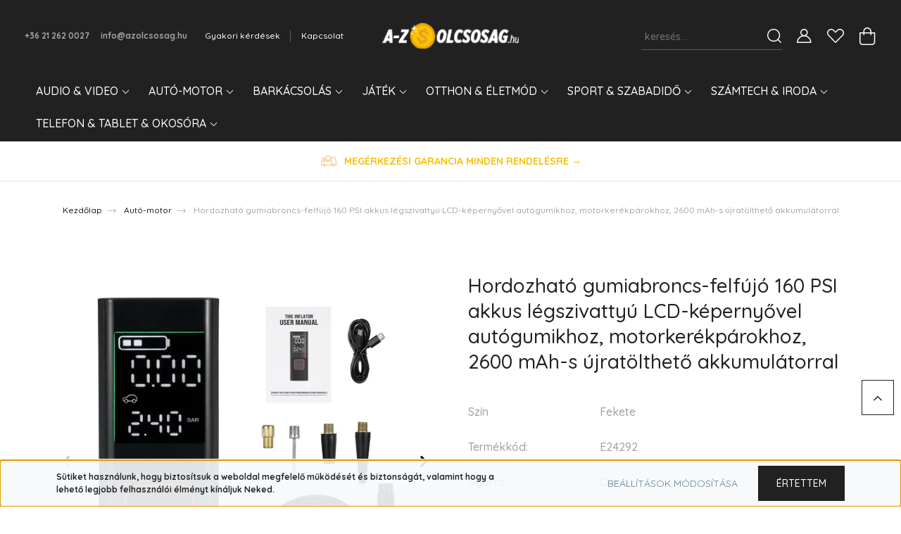

--- FILE ---
content_type: text/html; charset=UTF-8
request_url: https://azolcsosag.hu/hordozhato-gumiabroncs-felfujo-160-psi-akkus-legszivattyu-lcd-kepernyovel-autogumikhoz-motorkerekparokhoz-2600-mah-s-ujratoltheto-akkumulatorral-92171
body_size: 38785
content:
<!DOCTYPE html>
<html lang="hu" dir="ltr">
<head>
    <title>Hordozható gumiabroncs-felfújó 160 PSI akkus légszivattyú LCD-képernyővel autógumikhoz, motorkerékpárokhoz, 2600 mAh-s újratölthető akkumulátorral, csak 25.999 Ft, China Autó-motor, E24292</title>
    <meta charset="utf-8">
    <meta name="keywords" content="Hordozható gumiabroncs-felfújó 160 PSI akkus légszivattyú LCD-képernyővel autógumikhoz, motorkerékpárokhoz, 2600 mAh-s újratölthető akkumulátorral, China Autó-motor, E24292">
    <meta name="description" content="Autó-motor: Hordozható gumiabroncs-felfújó 160 PSI akkus légszivattyú LCD-képernyővel autógumikhoz, motorkerékpárokhoz, 2600 mAh-s újratölthető akkumulátorral Cikkszám:E24292 Ár:25.999 Ft">
    <meta name="robots" content="index, follow">
    <link rel="image_src" href="https://olcsosag.cdn.shoprenter.hu/custom/olcsosag/image/data/product/AAAAJCBHB/main/E24292-001.jpg.webp?lastmod=1720351382.1767226103">
    <meta property="og:title" content="Hordozható gumiabroncs-felfújó 160 PSI akkus légszivattyú LCD-képernyővel autógumikhoz, motorkerékpárokhoz, 2600 mAh-s újratölthető akkumulátorral" />
    <meta property="og:type" content="product" />
    <meta property="og:url" content="https://azolcsosag.hu/hordozhato-gumiabroncs-felfujo-160-psi-akkus-legszivattyu-lcd-kepernyovel-autogumikhoz-motorkerekparokhoz-2600-mah-s-ujratoltheto-akkumulatorral-92171" />
    <meta property="og:image" content="https://olcsosag.cdn.shoprenter.hu/custom/olcsosag/image/cache/w1910h1000q85/product/AAAAJCBHB/main/E24292-001.jpg.webp?lastmod=1720351382.1767226103" />
    <meta property="og:description" content="Hordozható gumiabroncs-felfújó 160 PSI akkus légszivattyú LCD-képernyővel autógumikhoz, motorkerékpárokhoz, 2600 mAh-s újratölthető akkumulátorral" />
    <link href="https://olcsosag.cdn.shoprenter.hu/custom/olcsosag/image/data/-template-azolcsosag-/favicon-16x16.png?lastmod=1533902252.1767226103" rel="icon" />
    <link href="https://olcsosag.cdn.shoprenter.hu/custom/olcsosag/image/data/-template-azolcsosag-/favicon-16x16.png?lastmod=1533902252.1767226103" rel="apple-touch-icon" />
    <base href="https://azolcsosag.hu:443" />
    <meta name="google-site-verification" content="-M8aiCSqIYEp3a0LANXgEza-ttb6IAByOySWX0T5xfQ" />

    <meta name="viewport" content="width=device-width, initial-scale=1, maximum-scale=1, user-scalable=0">
            <link href="https://azolcsosag.hu/hordozhato-gumiabroncs-felfujo-160-psi-akkus-legszivattyu-lcd-kepernyovel-autogumikhoz-motorkerekparokhoz-2600-mah-s-ujratoltheto-akkumulatorral-92171" rel="canonical">
    
            
                    
                <link rel="preconnect" href="https://fonts.googleapis.com">
    <link rel="preconnect" href="https://fonts.gstatic.com" crossorigin>
    <link href="https://fonts.googleapis.com/css2?family=Quicksand:wght@300;400;500;600;700&display=swap" rel="stylesheet">
    <link href="https://cdnjs.cloudflare.com/ajax/libs/fancybox/3.5.7/jquery.fancybox.min.css" rel="stylesheet" />
            <link rel="stylesheet" href="https://olcsosag.cdn.shoprenter.hu/custom/olcsosag/catalog/view/theme/paris_global/style/1763468188.1591773721.0.1736035923.css?v=null.1767226103" media="screen">
            <link rel="stylesheet" href="https://olcsosag.cdn.shoprenter.hu/custom/olcsosag/catalog/view/theme/paris_global/stylesheet/stylesheet.css?v=1736035923" media="screen">
        <script>
        window.nonProductQuality = 80;
    </script>
    <script src="//ajax.googleapis.com/ajax/libs/jquery/1.10.2/jquery.min.js"></script>
    <script>window.jQuery || document.write('<script src="https://olcsosag.cdn.shoprenter.hu/catalog/view/javascript/jquery/jquery-1.10.2.min.js?v=1484139539"><\/script>');</script>
    <script src="//cdn.jsdelivr.net/npm/slick-carousel@1.8.1/slick/slick.min.js"></script>

            
                
        
    

    <!--Header JavaScript codes--><script src="https://olcsosag.cdn.shoprenter.hu/web/compiled/js/base.js?v=1769069092"></script><script src="https://olcsosag.cdn.shoprenter.hu/web/compiled/js/countdown.js?v=1769069092"></script><script src="https://olcsosag.cdn.shoprenter.hu/web/compiled/js/before_starter2_head.js?v=1769069092"></script><script src="https://olcsosag.cdn.shoprenter.hu/web/compiled/js/before_starter2_productpage.js?v=1769069092"></script><script src="https://olcsosag.cdn.shoprenter.hu/web/compiled/js/productreview.js?v=1769069092"></script><script src="https://olcsosag.cdn.shoprenter.hu/web/compiled/js/nanobar.js?v=1769069092"></script><script src="https://olcsosag.cdn.shoprenter.hu/catalog/view/javascript/addtocart/addtocart.js?v=1726839966"></script><!--Header jQuery onLoad scripts--><script>window.countdownFormat='%D:%H:%M:%S';var BASEURL='https://azolcsosag.hu';Currency={"symbol_left":"","symbol_right":" Ft","decimal_place":0,"decimal_point":",","thousand_point":".","currency":"HUF","value":1};var ShopRenter=ShopRenter||{};ShopRenter.product={"id":92171,"sku":"E24292","currency":"HUF","unitName":"db","price":25990,"name":"Hordozhat\u00f3 gumiabroncs-felf\u00faj\u00f3 160 PSI akkus l\u00e9gszivatty\u00fa LCD-k\u00e9perny\u0151vel aut\u00f3gumikhoz, motorker\u00e9kp\u00e1rokhoz, 2600 mAh-s \u00fajrat\u00f6lthet\u0151 akkumul\u00e1torral","brand":"China","currentVariant":[],"parent":{"id":92171,"sku":"E24292","unitName":"db","price":25990,"name":"Hordozhat\u00f3 gumiabroncs-felf\u00faj\u00f3 160 PSI akkus l\u00e9gszivatty\u00fa LCD-k\u00e9perny\u0151vel aut\u00f3gumikhoz, motorker\u00e9kp\u00e1rokhoz, 2600 mAh-s \u00fajrat\u00f6lthet\u0151 akkumul\u00e1torral"}};$(document).ready(function(){});$(window).load(function(){var init_similar_products_Scroller=function(){$("#similar_products .aurora-scroll-click-mode").each(function(){var max=0;$(this).find($(".list_prouctname")).each(function(){var h=$(this).height();max=h>max?h:max;});$(this).find($(".list_prouctname")).each(function(){$(this).height(max);});});$("#similar_products .aurora-scroll-click-mode").auroraScroll({autoMode:"click",frameRate:60,speed:2.5,direction:-1,elementClass:"product-snapshot",pauseAfter:false,horizontal:true,visible:1,arrowsPosition:1},function(){initAurora();});}
init_similar_products_Scroller();});</script><script src="https://olcsosag.cdn.shoprenter.hu/web/compiled/js/vue/manifest.bundle.js?v=1769069090"></script><script>var ShopRenter=ShopRenter||{};ShopRenter.onCartUpdate=function(callable){document.addEventListener('cartChanged',callable)};ShopRenter.onItemAdd=function(callable){document.addEventListener('AddToCart',callable)};ShopRenter.onItemDelete=function(callable){document.addEventListener('deleteCart',callable)};ShopRenter.onSearchResultViewed=function(callable){document.addEventListener('AuroraSearchResultViewed',callable)};ShopRenter.onSubscribedForNewsletter=function(callable){document.addEventListener('AuroraSubscribedForNewsletter',callable)};ShopRenter.onCheckoutInitiated=function(callable){document.addEventListener('AuroraCheckoutInitiated',callable)};ShopRenter.onCheckoutShippingInfoAdded=function(callable){document.addEventListener('AuroraCheckoutShippingInfoAdded',callable)};ShopRenter.onCheckoutPaymentInfoAdded=function(callable){document.addEventListener('AuroraCheckoutPaymentInfoAdded',callable)};ShopRenter.onCheckoutOrderConfirmed=function(callable){document.addEventListener('AuroraCheckoutOrderConfirmed',callable)};ShopRenter.onCheckoutOrderPaid=function(callable){document.addEventListener('AuroraOrderPaid',callable)};ShopRenter.onCheckoutOrderPaidUnsuccessful=function(callable){document.addEventListener('AuroraOrderPaidUnsuccessful',callable)};ShopRenter.onProductPageViewed=function(callable){document.addEventListener('AuroraProductPageViewed',callable)};ShopRenter.onMarketingConsentChanged=function(callable){document.addEventListener('AuroraMarketingConsentChanged',callable)};ShopRenter.onCustomerRegistered=function(callable){document.addEventListener('AuroraCustomerRegistered',callable)};ShopRenter.onCustomerLoggedIn=function(callable){document.addEventListener('AuroraCustomerLoggedIn',callable)};ShopRenter.onCustomerUpdated=function(callable){document.addEventListener('AuroraCustomerUpdated',callable)};ShopRenter.onCartPageViewed=function(callable){document.addEventListener('AuroraCartPageViewed',callable)};ShopRenter.customer={"userId":0,"userClientIP":"3.142.82.146","userGroupId":8,"customerGroupTaxMode":"gross","customerGroupPriceMode":"only_gross","email":"","phoneNumber":"","name":{"firstName":"","lastName":""}};ShopRenter.theme={"name":"paris_global","family":"paris","parent":""};ShopRenter.shop={"name":"olcsosag","locale":"hu","currency":{"code":"HUF","rate":1},"domain":"olcsosag.myshoprenter.hu"};ShopRenter.page={"route":"product\/product","queryString":"hordozhato-gumiabroncs-felfujo-160-psi-akkus-legszivattyu-lcd-kepernyovel-autogumikhoz-motorkerekparokhoz-2600-mah-s-ujratoltheto-akkumulatorral-92171"};ShopRenter.formSubmit=function(form,callback){callback();};let loadedAsyncScriptCount=0;function asyncScriptLoaded(position){loadedAsyncScriptCount++;if(position==='body'){if(document.querySelectorAll('.async-script-tag').length===loadedAsyncScriptCount){if(/complete|interactive|loaded/.test(document.readyState)){document.dispatchEvent(new CustomEvent('asyncScriptsLoaded',{}));}else{document.addEventListener('DOMContentLoaded',()=>{document.dispatchEvent(new CustomEvent('asyncScriptsLoaded',{}));});}}}}</script><script type="text/javascript"async class="async-script-tag"onload="asyncScriptLoaded('header')"src="https://static2.rapidsearch.dev/resultpage.js?shop=olcsosag.shoprenter.hu"></script><script type="text/javascript"async class="async-script-tag"onload="asyncScriptLoaded('header')"src="https://shoprenter.engine.yusp.com/app/js7trackingCode.js?customerName=olcsosag"></script><script type="text/javascript"async class="async-script-tag"onload="asyncScriptLoaded('header')"src="https://shoprenter.engine.yusp.com/app/js7trackingCode.js?customerName=olcsosag"></script><script type="text/javascript"async class="async-script-tag"onload="asyncScriptLoaded('header')"src="https://shoprenter.engine.yusp.com/app/js7trackingCode.js?customerName=olcsosag"></script><script type="text/javascript"src="https://olcsosag.cdn.shoprenter.hu/web/compiled/js/vue/customerEventDispatcher.bundle.js?v=1769069090"></script>                <script>window["bp"]=window["bp"]||function(){(window["bp"].q=window["bp"].q||[]).push(arguments);};window["bp"].l=1*new Date();scriptElement=document.createElement("script");firstScript=document.getElementsByTagName("script")[0];scriptElement.async=true;scriptElement.src='https://pixel.barion.com/bp.js';firstScript.parentNode.insertBefore(scriptElement,firstScript);window['barion_pixel_id']='BP-3RwVTFPXTN-36';bp('init','addBarionPixelId','BP-3RwVTFPXTN-36');</script><noscript>
    <img height="1" width="1" style="display:none" alt="Barion Pixel" src="https://pixel.barion.com/a.gif?ba_pixel_id='BP-3RwVTFPXTN-36'&ev=contentView&noscript=1">
</noscript>
                        <script type="text/javascript" src="https://olcsosag.cdn.shoprenter.hu/web/compiled/js/vue/fullBarionPixel.bundle.js?v=1769069090"></script>


            
            <script>window.dataLayer=window.dataLayer||[];function gtag(){dataLayer.push(arguments)};var ShopRenter=ShopRenter||{};ShopRenter.config=ShopRenter.config||{};ShopRenter.config.googleConsentModeDefaultValue="granted";</script>                        <script type="text/javascript" src="https://olcsosag.cdn.shoprenter.hu/web/compiled/js/vue/googleConsentMode.bundle.js?v=1769069090"></script>

            <!-- Facebook Pixel Code -->
<script>
!function(f,b,e,v,n,t,s)
{if(f.fbq)return;n=f.fbq=function(){n.callMethod?
n.callMethod.apply(n,arguments):n.queue.push(arguments)};
if(!f._fbq)f._fbq=n;n.push=n;n.loaded=!0;n.version='2.0';
n.queue=[];t=b.createElement(e);t.async=!0;
t.src=v;s=b.getElementsByTagName(e)[0];
s.parentNode.insertBefore(t,s)}(window,document,'script',
'https://connect.facebook.net/en_US/fbevents.js');
 fbq('consent', 'revoke');
fbq('init', '1451458151674211'); 
fbq('track', 'PageView');
document.addEventListener('AuroraProductPageViewed', function(auroraEvent) {
                    fbq('track', 'ViewContent', {
                        content_type: 'product',
                        content_ids: [auroraEvent.detail.product.id.toString()],
                        value: parseFloat(auroraEvent.detail.product.grossUnitPrice),
                        currency: auroraEvent.detail.product.currency
                    }, {
                        eventID: auroraEvent.detail.event.id
                    });
                });
document.addEventListener('AuroraAddedToCart', function(auroraEvent) {
    var fbpId = [];
    var fbpValue = 0;
    var fbpCurrency = '';

    auroraEvent.detail.products.forEach(function(item) {
        fbpValue += parseFloat(item.grossUnitPrice) * item.quantity;
        fbpId.push(item.id);
        fbpCurrency = item.currency;
    });


    fbq('track', 'AddToCart', {
        content_ids: fbpId,
        content_type: 'product',
        value: fbpValue,
        currency: fbpCurrency
    }, {
        eventID: auroraEvent.detail.event.id
    });
})
window.addEventListener('AuroraMarketingCookie.Changed', function(event) {
            let consentStatus = event.detail.isAccepted ? 'grant' : 'revoke';
            if (typeof fbq === 'function') {
                fbq('consent', consentStatus);
            }
        });
</script>
<noscript>
 <img height="1" width="1" 
src="https://www.facebook.com/tr?id=1451458151674211&ev=PageView
&noscript=1"/>
</noscript>
<!-- End Facebook Pixel Code -->
            
            
            
                <!--Global site tag(gtag.js)--><script async src="https://www.googletagmanager.com/gtag/js?id=G-7GZW2TRWYG"></script><script>window.dataLayer=window.dataLayer||[];function gtag(){dataLayer.push(arguments);}
gtag('js',new Date());gtag('config','G-7GZW2TRWYG');gtag('config','AW-967714345',{"allow_enhanced_conversions":true});</script>                                <script type="text/javascript" src="https://olcsosag.cdn.shoprenter.hu/web/compiled/js/vue/GA4EventSender.bundle.js?v=1769069090"></script>

    
    
</head>
<body id="body" class="page-body product-page-body paris_global-body desktop-device-body" role="document">
<script>var bodyComputedStyle=window.getComputedStyle(document.body);ShopRenter.theme.breakpoints={'xs':parseInt(bodyComputedStyle.getPropertyValue('--breakpoint-xs')),'sm':parseInt(bodyComputedStyle.getPropertyValue('--breakpoint-sm')),'md':parseInt(bodyComputedStyle.getPropertyValue('--breakpoint-md')),'lg':parseInt(bodyComputedStyle.getPropertyValue('--breakpoint-lg')),'xl':parseInt(bodyComputedStyle.getPropertyValue('--breakpoint-xl'))}</script><div id="fb-root"></div><script>(function(d,s,id){var js,fjs=d.getElementsByTagName(s)[0];if(d.getElementById(id))return;js=d.createElement(s);js.id=id;js.src="//connect.facebook.net/hu_HU/sdk/xfbml.customerchat.js#xfbml=1&version=v2.12&autoLogAppEvents=1";fjs.parentNode.insertBefore(js,fjs);}(document,"script","facebook-jssdk"));</script>
                    

<!-- cached --><div class="Fixed nanobar js-nanobar-first-login">
    <div class="container nanobar-container">
        <div class="row flex-column flex-sm-row ">
            <div class="col-12 col-lg-6 col-xl-7 nanobar-text-cookies align-self-center text-sm-left">
                <strong>Sütiket használunk, hogy biztosítsuk a weboldal megfelelő működését és biztonságát, valamint hogy a lehető legjobb felhasználói élményt kínáljuk Neked. </strong>
            </div>
            <div class="col-12 col-lg-6 col-xl-5 nanobar-buttons mt-2 m-lg-0 text-center text-lg-right">
                <a href="" class="btn btn-link nanobar-settings-button js-nanobar-settings-button">
                    Beállítások módosítása
                </a>
                <a href="" class="btn btn-primary nanobar-btn js-nanobar-close-cookies" data-button-save-text="Beállítások mentése">
                    Értettem
                </a>
            </div>
        </div>
        <div class="nanobar-cookies js-nanobar-cookies flex-column flex-sm-row text-left pt-3 mt-3" style="display: none;">
            <div class="form-check pt-2 pb-2 pr-2 mb-0">
                <input class="form-check-input" type="checkbox" name="required_cookies" disabled checked />
                <label class="form-check-label">
                    Szükséges cookie-k
                    <div class="cookies-help-text text-muted">
                        Ezek a cookie-k segítenek abban, hogy a webáruház használható és működőképes legyen.
                    </div>
                </label>
            </div>
            <div class="form-check pt-2 pb-2 pr-2 mb-0">
                <input class="form-check-input js-nanobar-marketing-cookies" type="checkbox" name="marketing_cookies"
                         checked />
                <label class="form-check-label">
                    Marketing cookie-k
                    <div class="cookies-help-text text-muted">
                        Ezeket a cookie-k segítenek abban, hogy az Ön érdeklődési körének megfelelő reklámokat és termékeket jelenítsük meg a webáruházban.
                    </div>
                </label>
            </div>
        </div>
    </div>
</div>

<script>
    (function ($) {
        $(document).ready(function () {
            new AuroraNanobar.FirstLogNanobarCheckbox(jQuery('.js-nanobar-first-login'), 'bottom');
        });
    })(jQuery);
</script>
<!-- /cached -->

                <!-- page-wrap -->

                <div class="page-wrap sr-search--enabled">
                                                <div id="section-header" class="section-wrapper ">
    
    

<header class="sticky-header">
            <div class="container-fluid">
            <nav class="navbar header-navbar flex-column">
                <div class="header-navbar-top d-flex justify-content-between w-100">
                    <div class="header-navbar-top-left d-flex align-items-center justify-content-start">
                        <div id="js-mobile-navbar" class="mobile-navbar">
                            <button id="js-hamburger-icon" class="btn btn-primary p-0">
                                <div class="hamburger-icon position-relative">
                                    <div class="hamburger-icon-line position-absolute line-1"></div>
                                    <div class="hamburger-icon-line position-absolute line-2"></div>
                                    <div class="hamburger-icon-line position-absolute line-3"></div>
                                </div>
                            </button>
                        </div>
                                                    <div class="header-contacts-wrapper">
                                <span class="d-flex flex-column flex-xl-row flex-wrap align-items-start align-items-xl-center">
                                                                            <a class="hamburger-phone hamburger-contacts-link" href="tel:+36 21 262 0027">+36 21 262 0027</a>
                                                                                                                <a class="hamburger-mail hamburger-contacts-link" href="mailto:info@azolcsosag.hu">info@azolcsosag.hu</a>
                                                                    </span>
                            </div>
                                                <!-- cached -->
    <ul class="nav headermenu-list">
                    <li class="nav-item">
                <a class="nav-link" href="https://azolcsosag.hu/gy-i-k"
                    target="_self"
                                        title="Gyakori kérdések"
                >
                    Gyakori kérdések
                </a>
                            </li>
                    <li class="nav-item">
                <a class="nav-link" href="https://azolcsosag.hu/index.php?route=information/contact"
                    target="_self"
                                        title="Kapcsolat"
                >
                    Kapcsolat
                </a>
                            </li>
            </ul>
    <!-- /cached -->
                    </div>
                    <div class="header-navbar-top-center d-flex align-items-center justify-content-center">
                        <!-- cached -->
    <a class="navbar-brand" href="/"><img style="border: 0; max-width: 217px;" src="https://olcsosag.cdn.shoprenter.hu/custom/olcsosag/image/cache/w217h45m00/-template-azolcsosag-/PageSpeed%20term%C3%A9kk%C3%A9p/logo.png?v=1612859426" title="A-Z olcsóság - Droid Mobiles Kft" alt="A-Z olcsóság - Droid Mobiles Kft" /></a>
<!-- /cached -->
                    </div>

                                        <div class="header-navbar-top-right-search d-flex align-items-center justify-content-end">
                        <div class="dropdown search-module d-flex header-navbar-top-right-item">
                            <div class="input-group">
                                <input class="form-control form-control-lg disableAutocomplete" type="text" placeholder="keresés..." value=""
                                       id="filter_keyword" 
                                       onclick="this.value=(this.value==this.defaultValue)?'':this.value;"/>
                                <div class="input-group-append">
                                    <button class="btn" type="button" onclick="moduleSearch();">
                                        <svg width="20" height="20" viewBox="0 0 20 20" fill="currentColor" xmlns="https://www.w3.org/2000/svg">
    <path d="M9.10855 18.2134C11.3088 18.2134 13.3297 17.4263 14.9076 16.123L18.5686 19.784C18.7113 19.9268 18.898 20 19.0848 20C19.2715 20 19.4582 19.9268 19.601 19.784C19.8865 19.4984 19.8865 19.0335 19.601 18.7479L15.9546 15.1016C17.3604 13.4981 18.2134 11.4003 18.2134 9.10855C18.2134 4.08567 14.1278 0 9.10489 0C4.08201 0 0 4.08201 0 9.10489C0 14.1278 4.08567 18.2134 9.10855 18.2134ZM9.10855 1.46074C13.3224 1.46074 16.7527 4.88742 16.7527 9.10489C16.7527 13.3223 13.3224 16.749 9.10855 16.749C4.89475 16.749 1.4644 13.3187 1.4644 9.10489C1.4644 4.89109 4.89475 1.46074 9.10855 1.46074Z" />
</svg>

                                    </button>
                                </div>
                            </div>

                            <input type="hidden" id="filter_description" value="1"/>
                            <input type="hidden" id="search_shopname" value="olcsosag"/>
                            <div id="results" class="dropdown-menu search-results"></div>
                        </div>

                        
                    </div>
                    
                    <div class="header-navbar-top-right d-flex align-items-center justify-content-end">
                                                    <div class="header-navbar-top-right-item header-navbar-top-right-login">
                                <!-- cached -->
    <ul class="nav login-list">
                    <li class="nav-item">
                <a class="nav-link btn" href="index.php?route=account/login" title="Belépés">
                    <span>
                        <svg width="21" height="20" viewBox="0 0 21 20" fill="currentColor" xmlns="https://www.w3.org/2000/svg">
    <path d="M0.747791 20H19.802C20.0039 20 20.1945 19.9178 20.3366 19.7757C20.4786 19.6336 20.5534 19.4393 20.5497 19.2374C20.4599 14.6878 17.3534 10.8299 13.1777 9.58505C14.5833 8.64673 15.5104 7.04673 15.5104 5.23364C15.5104 2.34766 13.1627 0 10.2768 0C7.39078 0 5.04312 2.34766 5.04312 5.23364C5.04312 7.04673 5.97022 8.64673 7.37209 9.58505C3.19639 10.8336 0.0898473 14.6878 0.000127707 19.2374C-0.00361061 19.4393 0.0748939 19.6336 0.213212 19.7757C0.351529 19.9178 0.54966 20 0.747791 20ZM6.53845 5.23364C6.53845 3.17383 8.21695 1.49533 10.2768 1.49533C12.3366 1.49533 14.0151 3.17383 14.0151 5.23364C14.0151 7.29346 12.3366 8.97196 10.2768 8.97196C8.21695 8.97196 6.53845 7.29346 6.53845 5.23364ZM10.2768 10.6542C14.7702 10.6542 18.5384 14.1121 19.0095 18.5047H1.54405C2.01508 14.1121 5.78331 10.6542 10.2768 10.6542Z"/>
</svg>

                    </span>
                </a>
            </li>
            </ul>
<!-- /cached -->
                            </div>
                                                <div class="header-navbar-top-right-item">
                            <hx:include src="/_fragment?_path=_format%3Dhtml%26_locale%3Den%26_controller%3Dmodule%252Fwishlist&amp;_hash=02M7j4O2050IJ%2BnA%2Bpee8tBevyzUXKXA%2B8UziYED3qE%3D"></hx:include>
                        </div>
                        <div id="js-cart" class="header-navbar-top-right-item">
                            <hx:include src="/_fragment?_path=_format%3Dhtml%26_locale%3Den%26_controller%3Dmodule%252Fcart&amp;_hash=i%2FUy8NbCpZSciZnNiMGgvKFonEEEdWWW8tnZdh4v9pw%3D"></hx:include>
                        </div>
                    </div>
                </div>
                <div class="header-navbar-bottom">
                    


                    
            <div id="module_category_wrapper" class="module-category-wrapper">
    
    <div id="category" class="module content-module header-position hide-top category-module" >
                    <div class="module-body">
                        <div id="category-nav">
            


<ul class="nav nav-pills category category-menu sf-menu sf-horizontal cached">
    <li id="cat_90" class="nav-item item category-list module-list parent even">
    <a href="https://azolcsosag.hu/audio-es-video" class="nav-link">
        Audio &amp; Video
    </a>
            <ul class="nav flex-column children"><li id="cat_115" class="nav-item item category-list module-list even">
    <a href="https://azolcsosag.hu/audio-es-video/audio-es-video-lejatszo" class="nav-link">
        Audio és videó eszközök
    </a>
    </li><li id="cat_134" class="nav-item item category-list module-list odd">
    <a href="https://azolcsosag.hu/audio-es-video/hangszerek" class="nav-link">
        Hangszerek
    </a>
    </li><li id="cat_111" class="nav-item item category-list module-list even">
    <a href="https://azolcsosag.hu/audio-es-video/hangszoro" class="nav-link">
        Hangszóró
    </a>
    </li><li id="cat_112" class="nav-item item category-list module-list odd">
    <a href="https://azolcsosag.hu/audio-es-video/headset" class="nav-link">
        Headset
    </a>
    </li><li id="cat_135" class="nav-item item category-list module-list even">
    <a href="https://azolcsosag.hu/audio-es-video/fenykepezes" class="nav-link">
        Kamera és optika
    </a>
    </li><li id="cat_109" class="nav-item item category-list module-list odd">
    <a href="https://azolcsosag.hu/audio-es-video/projektor" class="nav-link">
        Projektor
    </a>
    </li><li id="cat_114" class="nav-item item category-list module-list even">
    <a href="https://azolcsosag.hu/audio-es-video/sportkamera" class="nav-link">
        Sportkamera
    </a>
    </li><li id="cat_108" class="nav-item item category-list module-list odd">
    <a href="https://azolcsosag.hu/audio-es-video/tv-box" class="nav-link">
        TV Box
    </a>
    </li></ul>
    </li><li id="cat_94" class="nav-item item category-list module-list parent odd">
    <a href="https://azolcsosag.hu/auto_felszereles" class="nav-link">
        Autó-motor
    </a>
            <ul class="nav flex-column children"><li id="cat_113" class="nav-item item category-list module-list even">
    <a href="https://azolcsosag.hu/auto_felszereles/autoszereles" class="nav-link">
        Autószerelés &amp; alkatrész
    </a>
    </li><li id="cat_117" class="nav-item item category-list module-list odd">
    <a href="https://azolcsosag.hu/auto_felszereles/motorkerekpar-tartozek" class="nav-link">
        Motorkerékpár kiegészítő
    </a>
    </li><li id="cat_124" class="nav-item item category-list module-list parent even">
    <a href="https://azolcsosag.hu/auto_felszereles/multimedia" class="nav-link">
        Multimédia
    </a>
            <ul class="nav flex-column children"><li id="cat_125" class="nav-item item category-list module-list even">
    <a href="https://azolcsosag.hu/auto_felszereles/multimedia/navigacio" class="nav-link">
        GPS és navigáció
    </a>
    </li></ul>
    </li><li id="cat_123" class="nav-item item category-list module-list odd">
    <a href="https://azolcsosag.hu/auto_felszereles/auto_villamossag" class="nav-link">
        Villamosság
    </a>
    </li></ul>
    </li><li id="cat_151" class="nav-item item category-list module-list parent even">
    <a href="https://azolcsosag.hu/barkacsolas" class="nav-link">
        Barkácsolás
    </a>
            <ul class="nav flex-column children"><li id="cat_98" class="nav-item item category-list module-list even">
    <a href="https://azolcsosag.hu/barkacsolas/elektromos-gepek-es-szerszamok" class="nav-link">
        Elektromos gépek &amp; szerszámok
    </a>
    </li><li id="cat_140" class="nav-item item category-list module-list odd">
    <a href="https://azolcsosag.hu/barkacsolas/kert" class="nav-link">
        Kert
    </a>
    </li><li id="cat_136" class="nav-item item category-list module-list even">
    <a href="https://azolcsosag.hu/barkacsolas/lezergravirozo" class="nav-link">
        Lézergravírozó
    </a>
    </li><li id="cat_139" class="nav-item item category-list module-list odd">
    <a href="https://azolcsosag.hu/barkacsolas/merestechnika" class="nav-link">
        Mérőműszer
    </a>
    </li></ul>
    </li><li id="cat_104" class="nav-item item category-list module-list parent odd">
    <a href="https://azolcsosag.hu/jatek" class="nav-link">
        Játék
    </a>
            <ul class="nav flex-column children"><li id="cat_133" class="nav-item item category-list module-list even">
    <a href="https://azolcsosag.hu/jatek/dron" class="nav-link">
        Drón
    </a>
    </li><li id="cat_126" class="nav-item item category-list module-list odd">
    <a href="https://azolcsosag.hu/jatek/jatekkonzol" class="nav-link">
        Játékkonzol
    </a>
    </li><li id="cat_105" class="nav-item item category-list module-list even">
    <a href="https://azolcsosag.hu/jatek/rc-jatek" class="nav-link">
        RC játék
    </a>
    </li></ul>
    </li><li id="cat_86" class="nav-item item category-list module-list parent even">
    <a href="https://azolcsosag.hu/otthon-szabadido" class="nav-link">
        Otthon &amp; Életmód
    </a>
            <ul class="nav flex-column children"><li id="cat_107" class="nav-item item category-list module-list parent even">
    <a href="https://azolcsosag.hu/otthon-szabadido/biztonsag" class="nav-link">
        Biztonság
    </a>
            <ul class="nav flex-column children"><li id="cat_154" class="nav-item item category-list module-list even">
    <a href="https://azolcsosag.hu/otthon-szabadido/biztonsag/kapucsengo" class="nav-link">
        Kapucsengő
    </a>
    </li></ul>
    </li><li id="cat_141" class="nav-item item category-list module-list parent odd">
    <a href="https://azolcsosag.hu/otthon-szabadido/egeszseg-es-szepseg" class="nav-link">
        Egészség &amp; szépségápolás
    </a>
            <ul class="nav flex-column children"><li id="cat_93" class="nav-item item category-list module-list even">
    <a href="https://azolcsosag.hu/otthon-szabadido/egeszseg-es-szepseg/karora" class="nav-link">
        Karóra &amp; Ékszer
    </a>
    </li></ul>
    </li><li id="cat_101" class="nav-item item category-list module-list even">
    <a href="https://azolcsosag.hu/otthon-szabadido/idojaras-allomas-es-ora" class="nav-link">
        Időjárás állomás és óra
    </a>
    </li><li id="cat_150" class="nav-item item category-list module-list parent odd">
    <a href="https://azolcsosag.hu/otthon-szabadido/lakasfelszereles" class="nav-link">
        Lakásfelszerelés
    </a>
            <ul class="nav flex-column children"><li id="cat_149" class="nav-item item category-list module-list even">
    <a href="https://azolcsosag.hu/otthon-szabadido/lakasfelszereles/haztartasi-elektromos-keszulek" class="nav-link">
        Háztartási elektromos készülék
    </a>
    </li><li id="cat_145" class="nav-item item category-list module-list odd">
    <a href="https://azolcsosag.hu/otthon-szabadido/lakasfelszereles/homerseklet-szabalyozas" class="nav-link">
        Hőmérséklet szabályozás
    </a>
    </li><li id="cat_127" class="nav-item item category-list module-list even">
    <a href="https://azolcsosag.hu/otthon-szabadido/lakasfelszereles/konyha-es-etkezo" class="nav-link">
        Konyha és étkező
    </a>
    </li></ul>
    </li><li id="cat_211" class="nav-item item category-list module-list even">
    <a href="https://azolcsosag.hu/otthon-szabadido/porszivo" class="nav-link">
        Porszívó
    </a>
    </li><li id="cat_207" class="nav-item item category-list module-list parent odd">
    <a href="https://azolcsosag.hu/otthon-szabadido/szezonalis-termekek" class="nav-link">
        Szezonális termékek
    </a>
            <ul class="nav flex-column children"><li id="cat_142" class="nav-item item category-list module-list even">
    <a href="https://azolcsosag.hu/otthon-szabadido/szezonalis-termekek/halloween" class="nav-link">
        Halloween
    </a>
    </li><li id="cat_148" class="nav-item item category-list module-list odd">
    <a href="https://azolcsosag.hu/otthon-szabadido/szezonalis-termekek/karacsony" class="nav-link">
        Karácsony
    </a>
    </li></ul>
    </li><li id="cat_110" class="nav-item item category-list module-list even">
    <a href="https://azolcsosag.hu/otthon-szabadido/vilagitas" class="nav-link">
        Világítás
    </a>
    </li></ul>
    </li><li id="cat_103" class="nav-item item category-list module-list parent odd">
    <a href="https://azolcsosag.hu/sport" class="nav-link">
        Sport &amp; szabadidő
    </a>
            <ul class="nav flex-column children"><li id="cat_121" class="nav-item item category-list module-list even">
    <a href="https://azolcsosag.hu/sport/elektromos-roller" class="nav-link">
        Elektromos roller
    </a>
    </li><li id="cat_119" class="nav-item item category-list module-list odd">
    <a href="https://azolcsosag.hu/sport/kempingezes" class="nav-link">
        Kempingezés és túrázás
    </a>
    </li><li id="cat_118" class="nav-item item category-list module-list even">
    <a href="https://azolcsosag.hu/sport/elektromos-kerekpar" class="nav-link">
        Kerékpárok
    </a>
    </li><li id="cat_209" class="nav-item item category-list module-list odd">
    <a href="https://azolcsosag.hu/sport/kulteri-generator-es-hordozhato-energiaforras" class="nav-link">
        Kültéri generátor és hordozható energiaforrás
    </a>
    </li><li id="cat_144" class="nav-item item category-list module-list even">
    <a href="https://azolcsosag.hu/sport/ruhazat" class="nav-link">
        Ruházat
    </a>
    </li><li id="cat_116" class="nav-item item category-list module-list odd">
    <a href="https://azolcsosag.hu/sport/tavcso" class="nav-link">
        Távcső
    </a>
    </li><li id="cat_122" class="nav-item item category-list module-list even">
    <a href="https://azolcsosag.hu/sport/zseblampa" class="nav-link">
        Zseblámpa
    </a>
    </li></ul>
    </li><li id="cat_87" class="nav-item item category-list module-list parent even">
    <a href="https://azolcsosag.hu/szamtech_es_iroda" class="nav-link">
        Számtech &amp; Iroda
    </a>
            <ul class="nav flex-column children"><li id="cat_129" class="nav-item item category-list module-list even">
    <a href="https://azolcsosag.hu/szamtech_es_iroda/3d-nyomtato" class="nav-link">
        3D nyomtatók és tartozékok
    </a>
    </li><li id="cat_130" class="nav-item item category-list module-list odd">
    <a href="https://azolcsosag.hu/szamtech_es_iroda/szamitogepes-periferia" class="nav-link">
        Billentyűzet és egér
    </a>
    </li><li id="cat_131" class="nav-item item category-list module-list even">
    <a href="https://azolcsosag.hu/szamtech_es_iroda/halozati-eszkoz" class="nav-link">
        Hálózati eszköz
    </a>
    </li><li id="cat_143" class="nav-item item category-list module-list odd">
    <a href="https://azolcsosag.hu/szamtech_es_iroda/irodaszer" class="nav-link">
        Irodaszer
    </a>
    </li><li id="cat_128" class="nav-item item category-list module-list even">
    <a href="https://azolcsosag.hu/szamtech_es_iroda/laptop" class="nav-link">
        Laptop
    </a>
    </li><li id="cat_132" class="nav-item item category-list module-list odd">
    <a href="https://azolcsosag.hu/szamtech_es_iroda/mini-pc" class="nav-link">
        Mini PC
    </a>
    </li><li id="cat_213" class="nav-item item category-list module-list even">
    <a href="https://azolcsosag.hu/szamtech_es_iroda/monitor" class="nav-link">
        Monitor
    </a>
    </li></ul>
    </li><li id="cat_92" class="nav-item item category-list module-list parent odd">
    <a href="https://azolcsosag.hu/telefon-es-tablet-es-okosora" class="nav-link">
        Telefon &amp; Tablet &amp; Okosóra
    </a>
            <ul class="nav flex-column children"><li id="cat_96" class="nav-item item category-list module-list even">
    <a href="https://azolcsosag.hu/telefon-es-tablet-es-okosora/kabel-es-tolto" class="nav-link">
        Kábel és töltő
    </a>
    </li><li id="cat_97" class="nav-item item category-list module-list odd">
    <a href="https://azolcsosag.hu/telefon-es-tablet-es-okosora/okos_eszkozok" class="nav-link">
        Okos eszközök
    </a>
    </li><li id="cat_95" class="nav-item item category-list module-list even">
    <a href="https://azolcsosag.hu/telefon-es-tablet-es-okosora/okosora" class="nav-link">
        Okosóra
    </a>
    </li><li id="cat_137" class="nav-item item category-list module-list odd">
    <a href="https://azolcsosag.hu/telefon-es-tablet-es-okosora/tok" class="nav-link">
        Tok és borító
    </a>
    </li><li id="cat_84" class="nav-item item category-list module-list even">
    <a href="https://azolcsosag.hu/telefon-es-tablet-es-okosora/tablet" class="nav-link">
        Tablet
    </a>
    </li><li id="cat_83" class="nav-item item category-list module-list odd">
    <a href="https://azolcsosag.hu/telefon-es-tablet-es-okosora/mobil" class="nav-link">
        Mobiltelefon
    </a>
    </li></ul>
    </li>
</ul>

<script>$(function(){$("ul.category").superfish({animation:{opacity:'show'},popUpSelector:"ul.category,ul.children,.js-subtree-dropdown",delay:400,speed:'normal',hoverClass:'js-sf-hover'});});</script>        </div>
            </div>
                                </div>
    
            </div>
    
                </div>
            </nav>
        </div>
    </header>
            

<script src="https://cdnjs.cloudflare.com/ajax/libs/jQuery.mmenu/8.5.8/mmenu.min.js"></script>
<link rel="stylesheet" href="https://cdnjs.cloudflare.com/ajax/libs/jQuery.mmenu/8.5.8/mmenu.min.css"/>
<script>
    document.addEventListener("DOMContentLoaded", () => {
        //Mmenu initialize
        const menu = new Mmenu("#js-mobile-nav", {
            slidingSubmenus: true,
            navbar: {
                title: " "
            },
            "counters": true,
            "extensions": [
                "fullscreen",
                "theme-black",
                "pagedim-black",
                "position-front"
            ]
        });
        const api = menu.API;

        //Hamburger menu click event
        document.querySelector("#js-hamburger-icon").addEventListener(
            "click", (evnt) => {
                evnt.preventDefault();
                api.open();
            }
        );

        document.querySelector(".js-close-menu").addEventListener(
            "click", (evnt) => {
                evnt.preventDefault();
                api.close();
            }
        );
    });
</script>

<style>
    #js-mobile-nav.mm-menu_opened {
        display: block !important;
    }
    .mm-menu {
        --mm-color-background: #212121;
        --mm-color-border: #474747;
        --mm-listitem-size: 40px;
        --mm-color-button: #919191;
        --mm-color-text-dimmed:#fff;
    }

    .mm-counter {
        width: 10px;
    }
</style>

<div id="js-mobile-nav" style="display: none;">
    <span class="login-and-exit-line">
        <span class="login-and-exit-line-inner d-flex w-100 align-items-center justify-content-between">
            <span class="close-menu-button-wrapper d-flex justify-content-start align-items-center">
                <a class="js-close-menu" href="#">
                    <div class="btn d-flex-center">
                        <svg width="20" height="19" viewBox="0 0 20 19" fill="currentColor" xmlns="https://www.w3.org/2000/svg">
    <path d="M0.562455 1.44042L17.6102 18.4881C17.9778 18.8558 18.5333 18.9021 18.8444 18.591C19.1555 18.2798 19.1092 17.7244 18.7415 17.3568L1.69383 0.30905C1.32613 -0.0586452 0.77073 -0.104929 0.459603 0.206198C0.148476 0.517325 0.194759 1.07273 0.562455 1.44042Z" />
    <path d="M18.4881 1.44042L1.44042 18.4881C1.07273 18.8558 0.517325 18.9021 0.206198 18.591C-0.104929 18.2798 -0.0586457 17.7244 0.30905 17.3568L17.3568 0.30905C17.7244 -0.0586452 18.2798 -0.104929 18.591 0.206198C18.9021 0.517325 18.8558 1.07273 18.4881 1.44042Z" />
</svg>

                    </div>
                </a>
            </span>
            <span class="hamburger-login-box-wrapper">
                                    <span class="hamburger-login-box">
                                                    <span class="mobile-login-buttons">
                            <span class="mobile-login-buttons-row d-flex justify-content-start">
                                <span class="w-50">
                                    <a href="index.php?route=account/login" class="btn btn-sm btn-primary btn-block">Belépés</a>
                                </span>
                                <span class="w-50">
                                    <a href="index.php?route=account/create" class="btn btn-sm btn-outline-primary btn-block">Regisztráció</a>
                                </span>
                            </span>
                        </span>
                                                </span>
                            </span>
        </span>
    </span>
    <ul>
        <li>
    <a href="https://azolcsosag.hu/audio-es-video">
        Audio &amp; Video
    </a>
            <ul><li>
    <a href="https://azolcsosag.hu/audio-es-video/audio-es-video-lejatszo">
        Audio és videó eszközök
    </a>
    </li><li>
    <a href="https://azolcsosag.hu/audio-es-video/hangszerek">
        Hangszerek
    </a>
    </li><li>
    <a href="https://azolcsosag.hu/audio-es-video/hangszoro">
        Hangszóró
    </a>
    </li><li>
    <a href="https://azolcsosag.hu/audio-es-video/headset">
        Headset
    </a>
    </li><li>
    <a href="https://azolcsosag.hu/audio-es-video/fenykepezes">
        Kamera és optika
    </a>
    </li><li>
    <a href="https://azolcsosag.hu/audio-es-video/projektor">
        Projektor
    </a>
    </li><li>
    <a href="https://azolcsosag.hu/audio-es-video/sportkamera">
        Sportkamera
    </a>
    </li><li>
    <a href="https://azolcsosag.hu/audio-es-video/tv-box">
        TV Box
    </a>
    </li></ul>
    </li><li>
    <a href="https://azolcsosag.hu/auto_felszereles">
        Autó-motor
    </a>
            <ul><li>
    <a href="https://azolcsosag.hu/auto_felszereles/autoszereles">
        Autószerelés &amp; alkatrész
    </a>
    </li><li>
    <a href="https://azolcsosag.hu/auto_felszereles/motorkerekpar-tartozek">
        Motorkerékpár kiegészítő
    </a>
    </li><li>
    <a href="https://azolcsosag.hu/auto_felszereles/multimedia">
        Multimédia
    </a>
            <ul><li>
    <a href="https://azolcsosag.hu/auto_felszereles/multimedia/navigacio">
        GPS és navigáció
    </a>
    </li></ul>
    </li><li>
    <a href="https://azolcsosag.hu/auto_felszereles/auto_villamossag">
        Villamosság
    </a>
    </li></ul>
    </li><li>
    <a href="https://azolcsosag.hu/barkacsolas">
        Barkácsolás
    </a>
            <ul><li>
    <a href="https://azolcsosag.hu/barkacsolas/elektromos-gepek-es-szerszamok">
        Elektromos gépek &amp; szerszámok
    </a>
    </li><li>
    <a href="https://azolcsosag.hu/barkacsolas/kert">
        Kert
    </a>
    </li><li>
    <a href="https://azolcsosag.hu/barkacsolas/lezergravirozo">
        Lézergravírozó
    </a>
    </li><li>
    <a href="https://azolcsosag.hu/barkacsolas/merestechnika">
        Mérőműszer
    </a>
    </li></ul>
    </li><li>
    <a href="https://azolcsosag.hu/jatek">
        Játék
    </a>
            <ul><li>
    <a href="https://azolcsosag.hu/jatek/dron">
        Drón
    </a>
    </li><li>
    <a href="https://azolcsosag.hu/jatek/jatekkonzol">
        Játékkonzol
    </a>
    </li><li>
    <a href="https://azolcsosag.hu/jatek/rc-jatek">
        RC játék
    </a>
    </li></ul>
    </li><li>
    <a href="https://azolcsosag.hu/otthon-szabadido">
        Otthon &amp; Életmód
    </a>
            <ul><li>
    <a href="https://azolcsosag.hu/otthon-szabadido/biztonsag">
        Biztonság
    </a>
            <ul><li>
    <a href="https://azolcsosag.hu/otthon-szabadido/biztonsag/kapucsengo">
        Kapucsengő
    </a>
    </li></ul>
    </li><li>
    <a href="https://azolcsosag.hu/otthon-szabadido/egeszseg-es-szepseg">
        Egészség &amp; szépségápolás
    </a>
            <ul><li>
    <a href="https://azolcsosag.hu/otthon-szabadido/egeszseg-es-szepseg/karora">
        Karóra &amp; Ékszer
    </a>
    </li></ul>
    </li><li>
    <a href="https://azolcsosag.hu/otthon-szabadido/idojaras-allomas-es-ora">
        Időjárás állomás és óra
    </a>
    </li><li>
    <a href="https://azolcsosag.hu/otthon-szabadido/lakasfelszereles">
        Lakásfelszerelés
    </a>
            <ul><li>
    <a href="https://azolcsosag.hu/otthon-szabadido/lakasfelszereles/haztartasi-elektromos-keszulek">
        Háztartási elektromos készülék
    </a>
    </li><li>
    <a href="https://azolcsosag.hu/otthon-szabadido/lakasfelszereles/homerseklet-szabalyozas">
        Hőmérséklet szabályozás
    </a>
    </li><li>
    <a href="https://azolcsosag.hu/otthon-szabadido/lakasfelszereles/konyha-es-etkezo">
        Konyha és étkező
    </a>
    </li></ul>
    </li><li>
    <a href="https://azolcsosag.hu/otthon-szabadido/porszivo">
        Porszívó
    </a>
    </li><li>
    <a href="https://azolcsosag.hu/otthon-szabadido/szezonalis-termekek">
        Szezonális termékek
    </a>
            <ul><li>
    <a href="https://azolcsosag.hu/otthon-szabadido/szezonalis-termekek/halloween">
        Halloween
    </a>
    </li><li>
    <a href="https://azolcsosag.hu/otthon-szabadido/szezonalis-termekek/karacsony">
        Karácsony
    </a>
    </li></ul>
    </li><li>
    <a href="https://azolcsosag.hu/otthon-szabadido/vilagitas">
        Világítás
    </a>
    </li></ul>
    </li><li>
    <a href="https://azolcsosag.hu/sport">
        Sport &amp; szabadidő
    </a>
            <ul><li>
    <a href="https://azolcsosag.hu/sport/elektromos-roller">
        Elektromos roller
    </a>
    </li><li>
    <a href="https://azolcsosag.hu/sport/kempingezes">
        Kempingezés és túrázás
    </a>
    </li><li>
    <a href="https://azolcsosag.hu/sport/elektromos-kerekpar">
        Kerékpárok
    </a>
    </li><li>
    <a href="https://azolcsosag.hu/sport/kulteri-generator-es-hordozhato-energiaforras">
        Kültéri generátor és hordozható energiaforrás
    </a>
    </li><li>
    <a href="https://azolcsosag.hu/sport/ruhazat">
        Ruházat
    </a>
    </li><li>
    <a href="https://azolcsosag.hu/sport/tavcso">
        Távcső
    </a>
    </li><li>
    <a href="https://azolcsosag.hu/sport/zseblampa">
        Zseblámpa
    </a>
    </li></ul>
    </li><li>
    <a href="https://azolcsosag.hu/szamtech_es_iroda">
        Számtech &amp; Iroda
    </a>
            <ul><li>
    <a href="https://azolcsosag.hu/szamtech_es_iroda/3d-nyomtato">
        3D nyomtatók és tartozékok
    </a>
    </li><li>
    <a href="https://azolcsosag.hu/szamtech_es_iroda/szamitogepes-periferia">
        Billentyűzet és egér
    </a>
    </li><li>
    <a href="https://azolcsosag.hu/szamtech_es_iroda/halozati-eszkoz">
        Hálózati eszköz
    </a>
    </li><li>
    <a href="https://azolcsosag.hu/szamtech_es_iroda/irodaszer">
        Irodaszer
    </a>
    </li><li>
    <a href="https://azolcsosag.hu/szamtech_es_iroda/laptop">
        Laptop
    </a>
    </li><li>
    <a href="https://azolcsosag.hu/szamtech_es_iroda/mini-pc">
        Mini PC
    </a>
    </li><li>
    <a href="https://azolcsosag.hu/szamtech_es_iroda/monitor">
        Monitor
    </a>
    </li></ul>
    </li><li>
    <a href="https://azolcsosag.hu/telefon-es-tablet-es-okosora">
        Telefon &amp; Tablet &amp; Okosóra
    </a>
            <ul><li>
    <a href="https://azolcsosag.hu/telefon-es-tablet-es-okosora/kabel-es-tolto">
        Kábel és töltő
    </a>
    </li><li>
    <a href="https://azolcsosag.hu/telefon-es-tablet-es-okosora/okos_eszkozok">
        Okos eszközök
    </a>
    </li><li>
    <a href="https://azolcsosag.hu/telefon-es-tablet-es-okosora/okosora">
        Okosóra
    </a>
    </li><li>
    <a href="https://azolcsosag.hu/telefon-es-tablet-es-okosora/tok">
        Tok és borító
    </a>
    </li><li>
    <a href="https://azolcsosag.hu/telefon-es-tablet-es-okosora/tablet">
        Tablet
    </a>
    </li><li>
    <a href="https://azolcsosag.hu/telefon-es-tablet-es-okosora/mobil">
        Mobiltelefon
    </a>
    </li></ul>
    </li>

                                    <li class="informations-mobile-menu-item">
                    <a href="https://azolcsosag.hu/gy-i-k" target="_self">Gyakori kérdések</a>
                                    </li>
                            <li class="informations-mobile-menu-item">
                    <a href="https://azolcsosag.hu/index.php?route=information/contact" target="_self">Kapcsolat</a>
                                    </li>
                            <li class="hamburger-contact-box" style="border-color: transparent;">
            <span>
                <div id="section-contact_paris" class="section-wrapper ">
    
    <div class="module content-module section-module section-contact shoprenter-section">
        <div class="module-body section-module-body">
        <div class="contact-wrapper-box">
            <div class="contact-wrapper-box-line">
                                    <span class="footer-contact-col footer-contact-address">
                Droid Mobiles Szolgáltató Kft. 2161 Csomád, Kossuth Lajos út 79.
            </span>
                                                    <span class="footer-contact-col footer-contact-mail">
                <a href="mailto:info@azolcsosag.hu">info@azolcsosag.hu</a>
            </span>
                                                    <span class="footer-contact-col footer-contact-phone">
                    <a href="tel:+36 21 262 0027">
                        +36 21 262 0027
                    </a>
                </span>
                                                    <span class="footer-contact-col footer-contact-opening">
                    Telefonos Ügyfélszolgálat: H-P 10-18
                </span>
                            </div>
            <div class="contact-wrapper-box-line social">
                                    <div class="footer-contact-col">
                        <a class="footer-contact-link" target="_blank" href="https://www.facebook.com/Azolcsosag/">
                            <i>
                                <svg width="21" height="21" viewBox="0 0 24 24" fill="currentColor" xmlns="https://www.w3.org/2000/svg">
    <path d="M23.0625 16.5C23.5803 16.5 24 16.0803 24 15.5625V3.75C24 1.68219 22.3178 0 20.25 0H3.75C1.68219 0 0 1.68219 0 3.75V20.25C0 22.3178 1.68219 24 3.75 24H20.25C22.3178 24 24 22.3178 24 20.25C24 19.7322 23.5803 19.3125 23.0625 19.3125C22.5447 19.3125 22.125 19.7322 22.125 20.25C22.125 21.2838 21.2838 22.125 20.25 22.125H15.6562V15.2812H17.826C18.3005 15.2812 18.7002 14.9268 18.757 14.4558L18.8811 13.4246C18.9481 12.8665 18.5125 12.375 17.9502 12.375H15.6562V9.23438C15.6562 8.45764 16.2858 7.82812 17.0625 7.82812H18.2344C18.7522 7.82812 19.1719 7.40845 19.1719 6.89062V5.94232C19.1719 5.46204 18.8091 5.05847 18.3312 5.00977C17.8559 4.96143 17.3529 4.92188 17.0625 4.92188C15.9692 4.92188 14.8733 5.38312 14.0559 6.18713C13.2138 7.0155 12.75 8.10059 12.75 9.24261V12.375H10.6406C10.1228 12.375 9.70312 12.7947 9.70312 13.3125V14.3438C9.70312 14.8616 10.1228 15.2812 10.6406 15.2812H12.75V22.125H3.75C2.71619 22.125 1.875 21.2838 1.875 20.25V3.75C1.875 2.71619 2.71619 1.875 3.75 1.875H20.25C21.2838 1.875 22.125 2.71619 22.125 3.75V15.5625C22.125 16.0803 22.5447 16.5 23.0625 16.5Z"/>
</svg>

                            </i>
                        </a>
                    </div>
                                                                    <div class="footer-contact-col">
                        <a class="footer-contact-link" target="_blank" href="https://www.youtube.com/channel/UC8yzZLwZceNGs9MqDM3nS1Q">
                            <i>
                                <svg width="21" height="21" viewBox="0 0 24 17" fill="currentColor" xmlns="https://www.w3.org/2000/svg">
    <path d="M11.9992 16.6154C11.9971 16.6154 11.9949 16.6154 11.9927 16.6154C11.2686 16.6106 4.86645 16.5547 3.0526 16.0847C1.78496 15.7583 0.784288 14.8007 0.442612 13.5861C-0.0319979 11.8791 -0.00178541 8.59257 0.0015105 8.33014C-0.0016023 8.06894 -0.032181 4.75527 0.441147 3.03423C0.441697 3.03265 0.442063 3.0309 0.442612 3.02932C0.780443 1.82857 1.80364 0.841312 3.04949 0.513979C3.0526 0.513102 3.0559 0.5124 3.05901 0.511523C4.85235 0.0599935 11.2671 0.00473634 11.9927 0H12.0057C12.7318 0.00473634 19.1509 0.0606951 20.9481 0.531346C22.2133 0.857275 23.214 1.81471 23.5557 3.02932C24.0475 4.74825 24.0016 8.07105 23.9968 8.34997C23.9975 8.41172 23.9999 8.66379 23.9957 9.03586C23.99 9.52861 23.5714 9.92436 23.0584 9.92436C23.0549 9.92436 23.0516 9.92436 23.0481 9.92418C22.5303 9.91892 22.1152 9.51247 22.1207 9.01656C22.1253 8.61871 22.1218 8.36207 22.1218 8.35944C22.1216 8.35014 22.1218 8.34067 22.1218 8.3312C22.139 7.41305 22.1053 4.75492 21.7464 3.5005C21.5769 2.89828 21.0834 2.42623 20.4574 2.26502C19.1322 1.91786 13.9093 1.8091 11.9992 1.7963C10.0895 1.8091 4.87267 1.91505 3.54021 2.24765C2.92626 2.41079 2.42162 2.89968 2.25335 3.49488C1.8366 5.01402 1.87596 8.28559 1.87633 8.31839V8.34207C1.86388 9.24934 1.90764 11.8768 2.25353 13.1212C2.42125 13.7171 2.91472 14.1892 3.54058 14.3505C4.8789 14.6973 10.0932 14.8063 11.999 14.8191C13.9097 14.8063 19.1317 14.7003 20.4601 14.3672C21.0847 14.2053 21.577 13.7338 21.7453 13.1359C21.8801 12.657 22.3946 12.3734 22.8945 12.5027C23.3944 12.6318 23.6905 13.1245 23.5557 13.6036C23.2138 14.818 22.2133 15.7756 20.9442 16.1026C20.9426 16.103 20.9408 16.1035 20.9391 16.1039C19.146 16.5554 12.731 16.6106 12.0056 16.6154C12.0035 16.6154 12.0013 16.6154 11.9992 16.6154ZM10.9379 11.6521L15.7266 9.00376C16.002 8.85132 16.1719 8.56872 16.1719 8.26278C16.1719 7.95685 16.002 7.67425 15.7266 7.52181L10.9379 4.8735C10.6634 4.72177 10.3257 4.72229 10.052 4.87508C9.77808 5.0277 9.60944 5.30942 9.60944 5.6143V10.9111C9.60944 11.216 9.77808 11.4977 10.052 11.6505C10.1893 11.7271 10.3428 11.7656 10.4962 11.7656C10.6487 11.7656 10.8011 11.7277 10.9379 11.6521Z"/>
</svg>

                            </i>
                        </a>
                    </div>
                                                    <div class="footer-contact-col">
                        <a class="footer-contact-link" target="_blank" href="#">
                            <i>
                                <svg width="21" height="22" viewBox="0 0 21 22" fill="none" xmlns="http://www.w3.org/2000/svg">
    <path fill-rule="evenodd" clip-rule="evenodd" d="M0.994912 0C0.18985 0 -0.285195 0.902795 0.170724 1.56632L6.92197 11.3918C7.17903 11.7659 7.15188 12.2662 6.85585 12.6103L0.371061 20.1479C-0.186696 20.7962 0.273908 21.8 1.12912 21.8H1.65248C1.94377 21.8 2.22059 21.673 2.41056 21.4522L7.91498 15.0538C8.34286 14.5564 9.12569 14.5989 9.49725 15.1396L13.7758 21.3664C13.9624 21.6378 14.2706 21.8 14.6 21.8H19.4824C20.2874 21.8 20.7625 20.8973 20.3066 20.2337L17.0842 15.5439L15.1473 16.9002L16.277 18.5161C16.5592 18.9198 16.2704 19.4741 15.7779 19.4741C15.579 19.4741 15.3927 19.377 15.2787 19.214L4.18484 3.34527C3.90263 2.94159 4.19144 2.38729 4.68398 2.38729C4.88284 2.38729 5.06918 2.48438 5.18312 2.64736L12.8554 13.6218L14.8189 12.247L13.2616 9.9805C13.0046 9.60641 13.0317 9.10612 13.3277 8.76204L19.4441 1.65216C20.0019 1.00385 19.5413 0 18.6861 0H18.1628C17.8715 0 17.5947 0.127013 17.4047 0.347836L12.2682 6.31851C11.8403 6.81588 11.0575 6.7734 10.6859 6.23265L6.70141 0.43369C6.51488 0.162209 6.20661 0 5.87722 0H0.994912Z" fill="currentColor"/>
    <path d="M11.4449 11.6146C11.0648 11.0717 11.1967 10.3234 11.7396 9.9433C12.2825 9.56317 13.0307 9.6951 13.4109 10.238L14.9082 12.3764C15.2884 12.9193 15.1564 13.6676 14.6135 14.0477C14.0706 14.4278 13.3224 14.2959 12.9423 13.753L11.4449 11.6146Z" fill="currentColor"/>
    <path d="M15.0762 16.8021C14.7009 16.2661 14.8311 15.5273 15.3671 15.152C15.9065 14.7743 16.6502 14.9088 17.0231 15.4515L18.7542 17.9703C19.229 18.6612 18.8455 19.6126 18.0243 19.7812C17.5667 19.8751 17.0971 19.6883 16.8292 19.3056L15.0762 16.8021Z" fill="currentColor"/>
</svg>

                            </i>
                        </a>
                    </div>
                                                                            </div>
        </div>
    </div>
</div>



</div>
            </span>
        </li>
        <li class="hamburger-selects-wrapper">
            <span class="d-flex align-items-center">
                
                
            </span>
        </li>
    </ul>
</div>
    
</div>
                            
            <main class="has-sticky">
                                    <div id="section-announcement_bar_paris" class="section-wrapper ">
    
        <div class="header-bottom module-body section-module-body announcement-bar-section-section-body">
        <div class="header-bottom announcement-bar-section-position row no-gutters align-items-center justify-content-between">
            <div class="container home-container p-0">
                <div class="row sr-row no-gutters announcement-bar-section-row">
                                                                                                        <div class="announcement-bar-section-col col d-flex align-items-center justify-content-center">
                                                                                                                <div class="announcement-bar-box d-flex">
                                            <a class="announcement-bar-box-link" href="https://azolcsosag.hu/szallitasi-feltetelek">
                                                                                        <span class="announcement-bar-wrapper d-flex align-items-center">
                                                                                                                                                <span class="announcement-bar-icon">
                                                        <img src="[data-uri]" data-src="https://olcsosag.cdn.shoprenter.hu/custom/olcsosag/image/data/-template-azolcsosag-/vector1.svg?v=null.1767226103" class="announcement-bar-img" title="<strong>Megérkezési garancia minden rendelésre →</strong>" alt="<strong>Megérkezési garancia minden rendelésre →</strong>"  />
                                                    </span>
                                                                                                                                                                                        <span class="announcement-bar-title">
                                                    <strong>Megérkezési garancia minden rendelésre →</strong>
                                                </span>
                                                                                    </span>
                                    
                                            </a>
                                        </div>
                                                                    </div>
                                                                                                                <div class="announcement-bar-section-col col d-flex align-items-center justify-content-center">
                                                                                                                <div class="announcement-bar-box d-flex">
                                            <a class="announcement-bar-box-link" href="https://azolcsosag.hu/akik-mar-rendeltek-tolunk">
                                                                                        <span class="announcement-bar-wrapper d-flex align-items-center">
                                                                                                                                                <span class="announcement-bar-icon">
                                                        <img src="[data-uri]" data-src="https://olcsosag.cdn.shoprenter.hu/custom/olcsosag/image/data/-template-azolcsosag-/vector2.svg?v=null.1767226103" class="announcement-bar-img" title="<strong>Olvasd el pozitív értékeléseinket →</strong>" alt="<strong>Olvasd el pozitív értékeléseinket →</strong>"  />
                                                    </span>
                                                                                                                                                                                        <span class="announcement-bar-title">
                                                    <strong>Olvasd el pozitív értékeléseinket →</strong>
                                                </span>
                                                                                    </span>
                                    
                                            </a>
                                        </div>
                                                                    </div>
                                                                                                                <div class="announcement-bar-section-col col d-flex align-items-center justify-content-center">
                                                                                                                <div class="announcement-bar-box d-flex">
                                            <a class="announcement-bar-box-link" href="https://azolcsosag.hu/videotesztek">
                                                                                        <span class="announcement-bar-wrapper d-flex align-items-center">
                                                                                                                                                <span class="announcement-bar-icon">
                                                        <img src="[data-uri]" data-src="https://olcsosag.cdn.shoprenter.hu/custom/olcsosag/image/data/-template-azolcsosag-/vector4.svg?v=null.1767226103" class="announcement-bar-img" title="<strong>Tekintsd meg profi videotesztjeinket →</strong>" alt="<strong>Tekintsd meg profi videotesztjeinket →</strong>"  />
                                                    </span>
                                                                                                                                                                                        <span class="announcement-bar-title">
                                                    <strong>Tekintsd meg profi videotesztjeinket →</strong>
                                                </span>
                                                                                    </span>
                                    
                                            </a>
                                        </div>
                                                                    </div>
                                                                                        </div>
            </div>
        </div>
    </div>
    <script>
        $(document).ready(function () {

            var breakpointLg = parseInt(window.getComputedStyle(document.body).getPropertyValue('--breakpoint-lg'));
            $('.announcement-bar-section-row').slick({
                slidesToShow: 1,
                slidesToScroll: 1,
                autoplay: true,
                autoplaySpeed: 5000,
                mobileFirst: true,
                arrows: false,
                dots: false
            });
        });
    </script>



</div>
                                                        
    <div class="container">
                <nav aria-label="breadcrumb">
        <ol class="breadcrumb" itemscope itemtype="https://schema.org/BreadcrumbList">
                            <li class="breadcrumb-item"  itemprop="itemListElement" itemscope itemtype="https://schema.org/ListItem">
                                            <a itemprop="item" href="https://azolcsosag.hu">
                            <span itemprop="name">Kezdőlap</span>
                        </a>
                    
                    <meta itemprop="position" content="1" />
                </li>
                            <li class="breadcrumb-item"  itemprop="itemListElement" itemscope itemtype="https://schema.org/ListItem">
                                            <a itemprop="item" href="https://azolcsosag.hu/auto_felszereles">
                            <span itemprop="name">Autó-motor</span>
                        </a>
                    
                    <meta itemprop="position" content="2" />
                </li>
                            <li class="breadcrumb-item active" aria-current="page" itemprop="itemListElement" itemscope itemtype="https://schema.org/ListItem">
                                            <span itemprop="name">Hordozható gumiabroncs-felfújó 160 PSI akkus légszivattyú LCD-képernyővel autógumikhoz, motorkerékpárokhoz, 2600 mAh-s újratölthető akkumulátorral</span>
                    
                    <meta itemprop="position" content="3" />
                </li>
                    </ol>
    </nav>


        <div class="row">
            <section class="col one-column-content">
                <div class="flypage" itemscope itemtype="//schema.org/Product">
                                            <div class="page-head">
                                                    </div>
                    
                                            <div class="page-body">
                                    <section class="product-page-top">
        <form action="https://azolcsosag.hu/index.php?route=checkout/cart" method="post" enctype="multipart/form-data" id="product">
                            <div class="product-sticky-wrapper sticky-head">
    <div class="container">
        <div class="row">
            <div class="product-sticky-image">
                <img src="https://olcsosag.cdn.shoprenter.hu/custom/olcsosag/image/data/product/AAAAJCBHB/main/E24292-001.jpg.webp?lastmod=1720351382.1767226103" />
            </div>
            <div class="product-sticky-name-and-links d-flex flex-column justify-content-center align-items-start">
                <div class="product-sticky-name">
                    Hordozható gumiabroncs-felfújó 160 PSI akkus légszivattyú LCD-képernyővel autógumikhoz, motorkerékpárokhoz, 2600 mAh-s újratölthető akkumulátorral
                </div>
            </div>
                            <div class="product-page-right-box product-page-price-wrapper" itemprop="offers" itemscope itemtype="//schema.org/Offer">
        <div class="product-page-price-line">
        <div class="product-page-price-line-inner">
                        <span class="product-price product-page-price">25.990 Ft</span>
                    </div>
                <meta itemprop="price" content="25990"/>
        <meta itemprop="priceValidUntil" content="2027-01-22"/>
        <meta itemprop="pricecurrency" content="HUF"/>
        <meta itemprop="category" content="Autó-motor"/>
        <link itemprop="url" href="https://azolcsosag.hu/hordozhato-gumiabroncs-felfujo-160-psi-akkus-legszivattyu-lcd-kepernyovel-autogumikhoz-motorkerekparokhoz-2600-mah-s-ujratoltheto-akkumulatorral-92171"/>
        <link itemprop="availability" href="http://schema.org/InStock"/>
    </div>
        </div>
                        <div class="product-addtocart">
    <div class="product-addtocart-wrapper">
        <div class="product_table_quantity"><span class="quantity-text">Menny.:</span><input class="quantity_to_cart quantity-to-cart" type="number" min="1" step="1" name="quantity" aria-label="quantity input"value="1"/></div><div class="product_table_addtocartbtn"><a rel="nofollow, noindex" href="https://azolcsosag.hu/index.php?route=checkout/cart&product_id=92171&quantity=1" data-product-id="92171" data-name="Hordozható gumiabroncs-felfújó 160 PSI akkus légszivattyú LCD-képernyővel autógumikhoz, motorkerékpárokhoz, 2600 mAh-s újratölthető akkumulátorral" data-price="25990" data-quantity-name="db" data-price-without-currency="25990.00" data-currency="HUF" data-product-sku="E24292" data-brand="China" id="add_to_cart" class="button btn btn-primary button-add-to-cart"><span>Kosárba rakom</span></a></div>
        <div>
            <input type="hidden" name="product_id" value="92171"/>
            <input type="hidden" name="product_collaterals" value=""/>
            <input type="hidden" name="product_addons" value=""/>
            <input type="hidden" name="redirect" value="https://azolcsosag.hu/index.php?route=product/product&amp;product_id=92171"/>
                    </div>
    </div>
    <div class="text-minimum-wrapper small text-muted">
                    </div>
</div>
<script>
    if ($('.notify-request').length) {
        $('#body').on('keyup keypress', '.quantity_to_cart.quantity-to-cart', function (e) {
            if (e.which === 13) {
                return false;
            }
        });
    }

    $(function () {
        $(window).on('beforeunload', function () {
            $('a.button-add-to-cart:not(.disabled)').removeAttr('href').addClass('disabled button-disabled');
        });
    });
</script>

                    </div>
    </div>
</div>

<script>
(function () {
    document.addEventListener('DOMContentLoaded', function () {
        var scrolling = false;
        var getElementRectangle = function(selector) {
            if(document.querySelector(selector)) {
                return document.querySelector(selector).getBoundingClientRect();
            }
            return false;
        };
        document.addEventListener("scroll", function() {
            scrolling = true;
        });

        setInterval(function () {
            if (scrolling) {
                scrolling = false;
                var productChildrenTable = getElementRectangle('#product-children-table');
                var productContentColumns = getElementRectangle('.product-content-columns');
                var productCartBox = getElementRectangle('.product-cart-box');

                var showStickyBy = false;
                if (productContentColumns) {
                    showStickyBy = productContentColumns.bottom;
                }

                if (productCartBox) {
                    showStickyBy = productCartBox.bottom;
                }

                if (productChildrenTable) {
                    showStickyBy = productChildrenTable.top;
                }

                var PRODUCT_STICKY_DISPLAY = 'sticky-active';
                var stickyClassList = document.querySelector('.product-sticky-wrapper').classList;
                if (showStickyBy < 0 && !stickyClassList.contains(PRODUCT_STICKY_DISPLAY)) {
                    stickyClassList.add(PRODUCT_STICKY_DISPLAY);
                }
                if (showStickyBy >= 0 && stickyClassList.contains(PRODUCT_STICKY_DISPLAY)) {
                    stickyClassList.remove(PRODUCT_STICKY_DISPLAY);
                }
            }
        }, 300);

        var stickyAddToCart = document.querySelector('.product-sticky-wrapper .notify-request');

        if ( stickyAddToCart ) {
            stickyAddToCart.setAttribute('data-fancybox-group','sticky-notify-group');
        }
    });
})();
</script>
                        <div class="row column-2-product-layout ">

                                    <div class="col-auto col-lg-6 column-2-layout-left ">
                        <div class="product-image-box">
                            <div class="product-image position-relative">
                                    

<div class="product_badges vertical-orientation">
    </div>

<div id="product-image-container">
    <div class="product-image-main">
                                            <a href="https://olcsosag.cdn.shoprenter.hu/custom/olcsosag/image/cache/w1000h1000wt1q85/product/AAAAJCBHB/main/E24292-001.jpg.webp?lastmod=1720351382.1767226103"
                   title="Hordozható gumiabroncs-felfújó 160 PSI akkus légszivattyú LCD-képernyővel autógumikhoz, motorkerékpárokhoz, 2600 mAh-s újratölthető akkumulátorral"
                   data-caption="1/15 - Hordozható gumiabroncs-felfújó 160 PSI akkus légszivattyú LCD-képernyővel autógumikhoz, motorkerékpárokhoz, 2600 mAh-s újratölthető akkumulátorral"
                   class="product-image-link fancybox-product"
                   data-fancybox="images"
                   rel="gallery"
                >
                    <img class="product-image-element img-fluid"
                         itemprop="image" src="https://olcsosag.cdn.shoprenter.hu/custom/olcsosag/image/cache/w600h600wt1q85/product/AAAAJCBHB/main/E24292-001.jpg.webp?lastmod=1720351382.1767226103"
                         data-index="0"
                         title="Hordozható gumiabroncs-felfújó 160 PSI akkus légszivattyú LCD-képernyővel autógumikhoz, motorkerékpárokhoz, 2600 mAh-s újratölthető akkumulátorral"
                         alt="Hordozható gumiabroncs-felfújó 160 PSI akkus légszivattyú LCD-képernyővel autógumikhoz, motorkerékpárokhoz, 2600 mAh-s újratölthető akkumulátorral"
                         id="image-1"
                                            />
                </a>
                            <a href="https://olcsosag.cdn.shoprenter.hu/custom/olcsosag/image/cache/w1000h1000wt1q85/product/AAAAJCBHB/E24292-002.jpg.webp?lastmod=1705840613.1767226103"
                   title="Hordozható gumiabroncs-felfújó 160 PSI akkus légszivattyú LCD-képernyővel autógumikhoz, motorkerékpárokhoz, 2600 mAh-s újratölthető akkumulátorral"
                   data-caption="2/15 - Hordozható gumiabroncs-felfújó 160 PSI akkus légszivattyú LCD-képernyővel autógumikhoz, motorkerékpárokhoz, 2600 mAh-s újratölthető akkumulátorral"
                   class="product-image-link fancybox-product"
                   data-fancybox="images"
                   rel="gallery"
                >
                    <img class="product-image-element img-fluid"
                         itemprop="image" src="https://olcsosag.cdn.shoprenter.hu/custom/olcsosag/image/cache/w600h600wt1q85/product/AAAAJCBHB/E24292-002.jpg.webp?lastmod=1705840613.1767226103"
                         data-index="1"
                         title="Hordozható gumiabroncs-felfújó 160 PSI akkus légszivattyú LCD-képernyővel autógumikhoz, motorkerékpárokhoz, 2600 mAh-s újratölthető akkumulátorral"
                         alt="Hordozható gumiabroncs-felfújó 160 PSI akkus légszivattyú LCD-képernyővel autógumikhoz, motorkerékpárokhoz, 2600 mAh-s újratölthető akkumulátorral"
                         id="image-2"
                                            />
                </a>
                            <a href="https://olcsosag.cdn.shoprenter.hu/custom/olcsosag/image/cache/w1000h1000wt1q85/product/AAAAJCBHB/E24292-003.jpg.webp?lastmod=1705840613.1767226103"
                   title="Hordozható gumiabroncs-felfújó 160 PSI akkus légszivattyú LCD-képernyővel autógumikhoz, motorkerékpárokhoz, 2600 mAh-s újratölthető akkumulátorral"
                   data-caption="3/15 - Hordozható gumiabroncs-felfújó 160 PSI akkus légszivattyú LCD-képernyővel autógumikhoz, motorkerékpárokhoz, 2600 mAh-s újratölthető akkumulátorral"
                   class="product-image-link fancybox-product"
                   data-fancybox="images"
                   rel="gallery"
                >
                    <img class="product-image-element img-fluid"
                         itemprop="image" src="https://olcsosag.cdn.shoprenter.hu/custom/olcsosag/image/cache/w600h600wt1q85/product/AAAAJCBHB/E24292-003.jpg.webp?lastmod=1705840613.1767226103"
                         data-index="2"
                         title="Hordozható gumiabroncs-felfújó 160 PSI akkus légszivattyú LCD-képernyővel autógumikhoz, motorkerékpárokhoz, 2600 mAh-s újratölthető akkumulátorral"
                         alt="Hordozható gumiabroncs-felfújó 160 PSI akkus légszivattyú LCD-képernyővel autógumikhoz, motorkerékpárokhoz, 2600 mAh-s újratölthető akkumulátorral"
                         id="image-3"
                                            />
                </a>
                            <a href="https://olcsosag.cdn.shoprenter.hu/custom/olcsosag/image/cache/w1000h1000wt1q85/product/AAAAJCBHB/E24292-004.jpg.webp?lastmod=1705840613.1767226103"
                   title="Hordozható gumiabroncs-felfújó 160 PSI akkus légszivattyú LCD-képernyővel autógumikhoz, motorkerékpárokhoz, 2600 mAh-s újratölthető akkumulátorral"
                   data-caption="4/15 - Hordozható gumiabroncs-felfújó 160 PSI akkus légszivattyú LCD-képernyővel autógumikhoz, motorkerékpárokhoz, 2600 mAh-s újratölthető akkumulátorral"
                   class="product-image-link fancybox-product"
                   data-fancybox="images"
                   rel="gallery"
                >
                    <img class="product-image-element img-fluid"
                         itemprop="image" src="https://olcsosag.cdn.shoprenter.hu/custom/olcsosag/image/cache/w600h600wt1q85/product/AAAAJCBHB/E24292-004.jpg.webp?lastmod=1705840613.1767226103"
                         data-index="3"
                         title="Hordozható gumiabroncs-felfújó 160 PSI akkus légszivattyú LCD-képernyővel autógumikhoz, motorkerékpárokhoz, 2600 mAh-s újratölthető akkumulátorral"
                         alt="Hordozható gumiabroncs-felfújó 160 PSI akkus légszivattyú LCD-képernyővel autógumikhoz, motorkerékpárokhoz, 2600 mAh-s újratölthető akkumulátorral"
                         id="image-4"
                                            />
                </a>
                            <a href="https://olcsosag.cdn.shoprenter.hu/custom/olcsosag/image/cache/w1000h1000wt1q85/product/AAAAJCBHB/E24292-005.jpg.webp?lastmod=1705840613.1767226103"
                   title="Hordozható gumiabroncs-felfújó 160 PSI akkus légszivattyú LCD-képernyővel autógumikhoz, motorkerékpárokhoz, 2600 mAh-s újratölthető akkumulátorral"
                   data-caption="5/15 - Hordozható gumiabroncs-felfújó 160 PSI akkus légszivattyú LCD-képernyővel autógumikhoz, motorkerékpárokhoz, 2600 mAh-s újratölthető akkumulátorral"
                   class="product-image-link fancybox-product"
                   data-fancybox="images"
                   rel="gallery"
                >
                    <img class="product-image-element img-fluid"
                         itemprop="image" src="https://olcsosag.cdn.shoprenter.hu/custom/olcsosag/image/cache/w600h600wt1q85/product/AAAAJCBHB/E24292-005.jpg.webp?lastmod=1705840613.1767226103"
                         data-index="4"
                         title="Hordozható gumiabroncs-felfújó 160 PSI akkus légszivattyú LCD-képernyővel autógumikhoz, motorkerékpárokhoz, 2600 mAh-s újratölthető akkumulátorral"
                         alt="Hordozható gumiabroncs-felfújó 160 PSI akkus légszivattyú LCD-képernyővel autógumikhoz, motorkerékpárokhoz, 2600 mAh-s újratölthető akkumulátorral"
                         id="image-5"
                                            />
                </a>
                            <a href="https://olcsosag.cdn.shoprenter.hu/custom/olcsosag/image/cache/w1000h1000wt1q85/product/AAAAJCBHB/E24292-006.jpg.webp?lastmod=1705840613.1767226103"
                   title="Hordozható gumiabroncs-felfújó 160 PSI akkus légszivattyú LCD-képernyővel autógumikhoz, motorkerékpárokhoz, 2600 mAh-s újratölthető akkumulátorral"
                   data-caption="6/15 - Hordozható gumiabroncs-felfújó 160 PSI akkus légszivattyú LCD-képernyővel autógumikhoz, motorkerékpárokhoz, 2600 mAh-s újratölthető akkumulátorral"
                   class="product-image-link fancybox-product"
                   data-fancybox="images"
                   rel="gallery"
                >
                    <img class="product-image-element img-fluid"
                         itemprop="image" src="https://olcsosag.cdn.shoprenter.hu/custom/olcsosag/image/cache/w600h600wt1q85/product/AAAAJCBHB/E24292-006.jpg.webp?lastmod=1705840613.1767226103"
                         data-index="5"
                         title="Hordozható gumiabroncs-felfújó 160 PSI akkus légszivattyú LCD-képernyővel autógumikhoz, motorkerékpárokhoz, 2600 mAh-s újratölthető akkumulátorral"
                         alt="Hordozható gumiabroncs-felfújó 160 PSI akkus légszivattyú LCD-képernyővel autógumikhoz, motorkerékpárokhoz, 2600 mAh-s újratölthető akkumulátorral"
                         id="image-6"
                                            />
                </a>
                            <a href="https://olcsosag.cdn.shoprenter.hu/custom/olcsosag/image/cache/w1000h1000wt1q85/product/AAAAJCBHB/E24292-007.jpg.webp?lastmod=1705840613.1767226103"
                   title="Hordozható gumiabroncs-felfújó 160 PSI akkus légszivattyú LCD-képernyővel autógumikhoz, motorkerékpárokhoz, 2600 mAh-s újratölthető akkumulátorral"
                   data-caption="7/15 - Hordozható gumiabroncs-felfújó 160 PSI akkus légszivattyú LCD-képernyővel autógumikhoz, motorkerékpárokhoz, 2600 mAh-s újratölthető akkumulátorral"
                   class="product-image-link fancybox-product"
                   data-fancybox="images"
                   rel="gallery"
                >
                    <img class="product-image-element img-fluid"
                         itemprop="image" src="https://olcsosag.cdn.shoprenter.hu/custom/olcsosag/image/cache/w600h600wt1q85/product/AAAAJCBHB/E24292-007.jpg.webp?lastmod=1705840613.1767226103"
                         data-index="6"
                         title="Hordozható gumiabroncs-felfújó 160 PSI akkus légszivattyú LCD-képernyővel autógumikhoz, motorkerékpárokhoz, 2600 mAh-s újratölthető akkumulátorral"
                         alt="Hordozható gumiabroncs-felfújó 160 PSI akkus légszivattyú LCD-képernyővel autógumikhoz, motorkerékpárokhoz, 2600 mAh-s újratölthető akkumulátorral"
                         id="image-7"
                                            />
                </a>
                            <a href="https://olcsosag.cdn.shoprenter.hu/custom/olcsosag/image/cache/w1000h1000wt1q85/product/AAAAJCBHB/E24292-008.jpg.webp?lastmod=1705840613.1767226103"
                   title="Hordozható gumiabroncs-felfújó 160 PSI akkus légszivattyú LCD-képernyővel autógumikhoz, motorkerékpárokhoz, 2600 mAh-s újratölthető akkumulátorral"
                   data-caption="8/15 - Hordozható gumiabroncs-felfújó 160 PSI akkus légszivattyú LCD-képernyővel autógumikhoz, motorkerékpárokhoz, 2600 mAh-s újratölthető akkumulátorral"
                   class="product-image-link fancybox-product"
                   data-fancybox="images"
                   rel="gallery"
                >
                    <img class="product-image-element img-fluid"
                         itemprop="image" src="https://olcsosag.cdn.shoprenter.hu/custom/olcsosag/image/cache/w600h600wt1q85/product/AAAAJCBHB/E24292-008.jpg.webp?lastmod=1705840613.1767226103"
                         data-index="7"
                         title="Hordozható gumiabroncs-felfújó 160 PSI akkus légszivattyú LCD-képernyővel autógumikhoz, motorkerékpárokhoz, 2600 mAh-s újratölthető akkumulátorral"
                         alt="Hordozható gumiabroncs-felfújó 160 PSI akkus légszivattyú LCD-képernyővel autógumikhoz, motorkerékpárokhoz, 2600 mAh-s újratölthető akkumulátorral"
                         id="image-8"
                                            />
                </a>
                            <a href="https://olcsosag.cdn.shoprenter.hu/custom/olcsosag/image/cache/w1000h1000wt1q85/product/AAAAJCBHB/E24292-009.jpg.webp?lastmod=1705840613.1767226103"
                   title="Hordozható gumiabroncs-felfújó 160 PSI akkus légszivattyú LCD-képernyővel autógumikhoz, motorkerékpárokhoz, 2600 mAh-s újratölthető akkumulátorral"
                   data-caption="9/15 - Hordozható gumiabroncs-felfújó 160 PSI akkus légszivattyú LCD-képernyővel autógumikhoz, motorkerékpárokhoz, 2600 mAh-s újratölthető akkumulátorral"
                   class="product-image-link fancybox-product"
                   data-fancybox="images"
                   rel="gallery"
                >
                    <img class="product-image-element img-fluid"
                         itemprop="image" src="https://olcsosag.cdn.shoprenter.hu/custom/olcsosag/image/cache/w600h600wt1q85/product/AAAAJCBHB/E24292-009.jpg.webp?lastmod=1705840613.1767226103"
                         data-index="8"
                         title="Hordozható gumiabroncs-felfújó 160 PSI akkus légszivattyú LCD-képernyővel autógumikhoz, motorkerékpárokhoz, 2600 mAh-s újratölthető akkumulátorral"
                         alt="Hordozható gumiabroncs-felfújó 160 PSI akkus légszivattyú LCD-képernyővel autógumikhoz, motorkerékpárokhoz, 2600 mAh-s újratölthető akkumulátorral"
                         id="image-9"
                                            />
                </a>
                            <a href="https://olcsosag.cdn.shoprenter.hu/custom/olcsosag/image/cache/w1000h1000wt1q85/product/AAAAJCBHB/E24292-010.jpg.webp?lastmod=1705840613.1767226103"
                   title="Hordozható gumiabroncs-felfújó 160 PSI akkus légszivattyú LCD-képernyővel autógumikhoz, motorkerékpárokhoz, 2600 mAh-s újratölthető akkumulátorral"
                   data-caption="10/15 - Hordozható gumiabroncs-felfújó 160 PSI akkus légszivattyú LCD-képernyővel autógumikhoz, motorkerékpárokhoz, 2600 mAh-s újratölthető akkumulátorral"
                   class="product-image-link fancybox-product"
                   data-fancybox="images"
                   rel="gallery"
                >
                    <img class="product-image-element img-fluid"
                         itemprop="image" src="https://olcsosag.cdn.shoprenter.hu/custom/olcsosag/image/cache/w600h600wt1q85/product/AAAAJCBHB/E24292-010.jpg.webp?lastmod=1705840613.1767226103"
                         data-index="9"
                         title="Hordozható gumiabroncs-felfújó 160 PSI akkus légszivattyú LCD-képernyővel autógumikhoz, motorkerékpárokhoz, 2600 mAh-s újratölthető akkumulátorral"
                         alt="Hordozható gumiabroncs-felfújó 160 PSI akkus légszivattyú LCD-képernyővel autógumikhoz, motorkerékpárokhoz, 2600 mAh-s újratölthető akkumulátorral"
                         id="image-10"
                                            />
                </a>
                            <a href="https://olcsosag.cdn.shoprenter.hu/custom/olcsosag/image/cache/w1000h1000wt1q85/product/AAAAJCBHB/E24292-011.jpg.webp?lastmod=1705840613.1767226103"
                   title="Hordozható gumiabroncs-felfújó 160 PSI akkus légszivattyú LCD-képernyővel autógumikhoz, motorkerékpárokhoz, 2600 mAh-s újratölthető akkumulátorral"
                   data-caption="11/15 - Hordozható gumiabroncs-felfújó 160 PSI akkus légszivattyú LCD-képernyővel autógumikhoz, motorkerékpárokhoz, 2600 mAh-s újratölthető akkumulátorral"
                   class="product-image-link fancybox-product"
                   data-fancybox="images"
                   rel="gallery"
                >
                    <img class="product-image-element img-fluid"
                         itemprop="image" src="https://olcsosag.cdn.shoprenter.hu/custom/olcsosag/image/cache/w600h600wt1q85/product/AAAAJCBHB/E24292-011.jpg.webp?lastmod=1705840613.1767226103"
                         data-index="10"
                         title="Hordozható gumiabroncs-felfújó 160 PSI akkus légszivattyú LCD-képernyővel autógumikhoz, motorkerékpárokhoz, 2600 mAh-s újratölthető akkumulátorral"
                         alt="Hordozható gumiabroncs-felfújó 160 PSI akkus légszivattyú LCD-képernyővel autógumikhoz, motorkerékpárokhoz, 2600 mAh-s újratölthető akkumulátorral"
                         id="image-11"
                                            />
                </a>
                            <a href="https://olcsosag.cdn.shoprenter.hu/custom/olcsosag/image/cache/w1000h1000wt1q85/product/AAAAJCBHB/E24292-012.jpg.webp?lastmod=1705840613.1767226103"
                   title="Hordozható gumiabroncs-felfújó 160 PSI akkus légszivattyú LCD-képernyővel autógumikhoz, motorkerékpárokhoz, 2600 mAh-s újratölthető akkumulátorral"
                   data-caption="12/15 - Hordozható gumiabroncs-felfújó 160 PSI akkus légszivattyú LCD-képernyővel autógumikhoz, motorkerékpárokhoz, 2600 mAh-s újratölthető akkumulátorral"
                   class="product-image-link fancybox-product"
                   data-fancybox="images"
                   rel="gallery"
                >
                    <img class="product-image-element img-fluid"
                         itemprop="image" src="https://olcsosag.cdn.shoprenter.hu/custom/olcsosag/image/cache/w600h600wt1q85/product/AAAAJCBHB/E24292-012.jpg.webp?lastmod=1705840613.1767226103"
                         data-index="11"
                         title="Hordozható gumiabroncs-felfújó 160 PSI akkus légszivattyú LCD-képernyővel autógumikhoz, motorkerékpárokhoz, 2600 mAh-s újratölthető akkumulátorral"
                         alt="Hordozható gumiabroncs-felfújó 160 PSI akkus légszivattyú LCD-képernyővel autógumikhoz, motorkerékpárokhoz, 2600 mAh-s újratölthető akkumulátorral"
                         id="image-12"
                                            />
                </a>
                            <a href="https://olcsosag.cdn.shoprenter.hu/custom/olcsosag/image/cache/w1000h1000wt1q85/product/AAAAJCBHB/E24292-013.jpg.webp?lastmod=1705840613.1767226103"
                   title="Hordozható gumiabroncs-felfújó 160 PSI akkus légszivattyú LCD-képernyővel autógumikhoz, motorkerékpárokhoz, 2600 mAh-s újratölthető akkumulátorral"
                   data-caption="13/15 - Hordozható gumiabroncs-felfújó 160 PSI akkus légszivattyú LCD-képernyővel autógumikhoz, motorkerékpárokhoz, 2600 mAh-s újratölthető akkumulátorral"
                   class="product-image-link fancybox-product"
                   data-fancybox="images"
                   rel="gallery"
                >
                    <img class="product-image-element img-fluid"
                         itemprop="image" src="https://olcsosag.cdn.shoprenter.hu/custom/olcsosag/image/cache/w600h600wt1q85/product/AAAAJCBHB/E24292-013.jpg.webp?lastmod=1705840613.1767226103"
                         data-index="12"
                         title="Hordozható gumiabroncs-felfújó 160 PSI akkus légszivattyú LCD-képernyővel autógumikhoz, motorkerékpárokhoz, 2600 mAh-s újratölthető akkumulátorral"
                         alt="Hordozható gumiabroncs-felfújó 160 PSI akkus légszivattyú LCD-képernyővel autógumikhoz, motorkerékpárokhoz, 2600 mAh-s újratölthető akkumulátorral"
                         id="image-13"
                                            />
                </a>
                            <a href="https://olcsosag.cdn.shoprenter.hu/custom/olcsosag/image/cache/w1000h1000wt1q85/product/AAAAJCBHB/E24292-014.jpg.webp?lastmod=1705840613.1767226103"
                   title="Hordozható gumiabroncs-felfújó 160 PSI akkus légszivattyú LCD-képernyővel autógumikhoz, motorkerékpárokhoz, 2600 mAh-s újratölthető akkumulátorral"
                   data-caption="14/15 - Hordozható gumiabroncs-felfújó 160 PSI akkus légszivattyú LCD-képernyővel autógumikhoz, motorkerékpárokhoz, 2600 mAh-s újratölthető akkumulátorral"
                   class="product-image-link fancybox-product"
                   data-fancybox="images"
                   rel="gallery"
                >
                    <img class="product-image-element img-fluid"
                         itemprop="image" src="https://olcsosag.cdn.shoprenter.hu/custom/olcsosag/image/cache/w600h600wt1q85/product/AAAAJCBHB/E24292-014.jpg.webp?lastmod=1705840613.1767226103"
                         data-index="13"
                         title="Hordozható gumiabroncs-felfújó 160 PSI akkus légszivattyú LCD-képernyővel autógumikhoz, motorkerékpárokhoz, 2600 mAh-s újratölthető akkumulátorral"
                         alt="Hordozható gumiabroncs-felfújó 160 PSI akkus légszivattyú LCD-képernyővel autógumikhoz, motorkerékpárokhoz, 2600 mAh-s újratölthető akkumulátorral"
                         id="image-14"
                                            />
                </a>
                            <a href="https://olcsosag.cdn.shoprenter.hu/custom/olcsosag/image/cache/w1000h1000wt1q85/product/AAAAJCBHB/E24292-015.jpg.webp?lastmod=1705840614.1767226103"
                   title="Hordozható gumiabroncs-felfújó 160 PSI akkus légszivattyú LCD-képernyővel autógumikhoz, motorkerékpárokhoz, 2600 mAh-s újratölthető akkumulátorral"
                   data-caption="15/15 - Hordozható gumiabroncs-felfújó 160 PSI akkus légszivattyú LCD-képernyővel autógumikhoz, motorkerékpárokhoz, 2600 mAh-s újratölthető akkumulátorral"
                   class="product-image-link fancybox-product"
                   data-fancybox="images"
                   rel="gallery"
                >
                    <img class="product-image-element img-fluid"
                         itemprop="image" src="https://olcsosag.cdn.shoprenter.hu/custom/olcsosag/image/cache/w600h600wt1q85/product/AAAAJCBHB/E24292-015.jpg.webp?lastmod=1705840614.1767226103"
                         data-index="14"
                         title="Hordozható gumiabroncs-felfújó 160 PSI akkus légszivattyú LCD-képernyővel autógumikhoz, motorkerékpárokhoz, 2600 mAh-s újratölthető akkumulátorral"
                         alt="Hordozható gumiabroncs-felfújó 160 PSI akkus légszivattyú LCD-képernyővel autógumikhoz, motorkerékpárokhoz, 2600 mAh-s újratölthető akkumulátorral"
                         id="image-15"
                                            />
                </a>
                        </div>


                    <div class="product-images">
                                                                            <div class="product-image-outer">
                    <img
                        src="https://olcsosag.cdn.shoprenter.hu/custom/olcsosag/image/cache/w100h100wt1q85/product/AAAAJCBHB/main/E24292-001.jpg.webp?lastmod=1720351382.1767226103"
                        class="product-secondary-image"
                        data-index="0"
                        data-popup="https://olcsosag.cdn.shoprenter.hu/custom/olcsosag/image/cache/w1000h1000wt1q85/product/AAAAJCBHB/main/E24292-001.jpg.webp?lastmod=1720351382.1767226103"
                        data-secondary_src="https://olcsosag.cdn.shoprenter.hu/custom/olcsosag/image/cache/w600h600wt1q85/product/AAAAJCBHB/main/E24292-001.jpg.webp?lastmod=1720351382.1767226103"
                        title="Kép 1/15 - Hordozható gumiabroncs-felfújó 160 PSI akkus légszivattyú LCD-képernyővel autógumikhoz, motorkerékpárokhoz, 2600 mAh-s újratölthető akkumulátorral"
                        alt="Kép 1/15 - Hordozható gumiabroncs-felfújó 160 PSI akkus légszivattyú LCD-képernyővel autógumikhoz, motorkerékpárokhoz, 2600 mAh-s újratölthető akkumulátorral"
                    />
                </div>
                                                                            <div class="product-image-outer">
                    <img
                        src="https://olcsosag.cdn.shoprenter.hu/custom/olcsosag/image/cache/w100h100wt1q85/product/AAAAJCBHB/E24292-002.jpg.webp?lastmod=1705840613.1767226103"
                        class="product-secondary-image"
                        data-index="1"
                        data-popup="https://olcsosag.cdn.shoprenter.hu/custom/olcsosag/image/cache/w1000h1000wt1q85/product/AAAAJCBHB/E24292-002.jpg.webp?lastmod=1705840613.1767226103"
                        data-secondary_src="https://olcsosag.cdn.shoprenter.hu/custom/olcsosag/image/cache/w600h600wt1q85/product/AAAAJCBHB/E24292-002.jpg.webp?lastmod=1705840613.1767226103"
                        title="Kép 2/15 - Hordozható gumiabroncs-felfújó 160 PSI akkus légszivattyú LCD-képernyővel autógumikhoz, motorkerékpárokhoz, 2600 mAh-s újratölthető akkumulátorral"
                        alt="Kép 2/15 - Hordozható gumiabroncs-felfújó 160 PSI akkus légszivattyú LCD-képernyővel autógumikhoz, motorkerékpárokhoz, 2600 mAh-s újratölthető akkumulátorral"
                    />
                </div>
                                                                            <div class="product-image-outer">
                    <img
                        src="https://olcsosag.cdn.shoprenter.hu/custom/olcsosag/image/cache/w100h100wt1q85/product/AAAAJCBHB/E24292-003.jpg.webp?lastmod=1705840613.1767226103"
                        class="product-secondary-image"
                        data-index="2"
                        data-popup="https://olcsosag.cdn.shoprenter.hu/custom/olcsosag/image/cache/w1000h1000wt1q85/product/AAAAJCBHB/E24292-003.jpg.webp?lastmod=1705840613.1767226103"
                        data-secondary_src="https://olcsosag.cdn.shoprenter.hu/custom/olcsosag/image/cache/w600h600wt1q85/product/AAAAJCBHB/E24292-003.jpg.webp?lastmod=1705840613.1767226103"
                        title="Kép 3/15 - Hordozható gumiabroncs-felfújó 160 PSI akkus légszivattyú LCD-képernyővel autógumikhoz, motorkerékpárokhoz, 2600 mAh-s újratölthető akkumulátorral"
                        alt="Kép 3/15 - Hordozható gumiabroncs-felfújó 160 PSI akkus légszivattyú LCD-képernyővel autógumikhoz, motorkerékpárokhoz, 2600 mAh-s újratölthető akkumulátorral"
                    />
                </div>
                                                                            <div class="product-image-outer">
                    <img
                        src="https://olcsosag.cdn.shoprenter.hu/custom/olcsosag/image/cache/w100h100wt1q85/product/AAAAJCBHB/E24292-004.jpg.webp?lastmod=1705840613.1767226103"
                        class="product-secondary-image"
                        data-index="3"
                        data-popup="https://olcsosag.cdn.shoprenter.hu/custom/olcsosag/image/cache/w1000h1000wt1q85/product/AAAAJCBHB/E24292-004.jpg.webp?lastmod=1705840613.1767226103"
                        data-secondary_src="https://olcsosag.cdn.shoprenter.hu/custom/olcsosag/image/cache/w600h600wt1q85/product/AAAAJCBHB/E24292-004.jpg.webp?lastmod=1705840613.1767226103"
                        title="Kép 4/15 - Hordozható gumiabroncs-felfújó 160 PSI akkus légszivattyú LCD-képernyővel autógumikhoz, motorkerékpárokhoz, 2600 mAh-s újratölthető akkumulátorral"
                        alt="Kép 4/15 - Hordozható gumiabroncs-felfújó 160 PSI akkus légszivattyú LCD-képernyővel autógumikhoz, motorkerékpárokhoz, 2600 mAh-s újratölthető akkumulátorral"
                    />
                </div>
                                                                            <div class="product-image-outer">
                    <img
                        src="https://olcsosag.cdn.shoprenter.hu/custom/olcsosag/image/cache/w100h100wt1q85/product/AAAAJCBHB/E24292-005.jpg.webp?lastmod=1705840613.1767226103"
                        class="product-secondary-image"
                        data-index="4"
                        data-popup="https://olcsosag.cdn.shoprenter.hu/custom/olcsosag/image/cache/w1000h1000wt1q85/product/AAAAJCBHB/E24292-005.jpg.webp?lastmod=1705840613.1767226103"
                        data-secondary_src="https://olcsosag.cdn.shoprenter.hu/custom/olcsosag/image/cache/w600h600wt1q85/product/AAAAJCBHB/E24292-005.jpg.webp?lastmod=1705840613.1767226103"
                        title="Kép 5/15 - Hordozható gumiabroncs-felfújó 160 PSI akkus légszivattyú LCD-képernyővel autógumikhoz, motorkerékpárokhoz, 2600 mAh-s újratölthető akkumulátorral"
                        alt="Kép 5/15 - Hordozható gumiabroncs-felfújó 160 PSI akkus légszivattyú LCD-képernyővel autógumikhoz, motorkerékpárokhoz, 2600 mAh-s újratölthető akkumulátorral"
                    />
                </div>
                                                                            <div class="product-image-outer">
                    <img
                        src="https://olcsosag.cdn.shoprenter.hu/custom/olcsosag/image/cache/w100h100wt1q85/product/AAAAJCBHB/E24292-006.jpg.webp?lastmod=1705840613.1767226103"
                        class="product-secondary-image"
                        data-index="5"
                        data-popup="https://olcsosag.cdn.shoprenter.hu/custom/olcsosag/image/cache/w1000h1000wt1q85/product/AAAAJCBHB/E24292-006.jpg.webp?lastmod=1705840613.1767226103"
                        data-secondary_src="https://olcsosag.cdn.shoprenter.hu/custom/olcsosag/image/cache/w600h600wt1q85/product/AAAAJCBHB/E24292-006.jpg.webp?lastmod=1705840613.1767226103"
                        title="Kép 6/15 - Hordozható gumiabroncs-felfújó 160 PSI akkus légszivattyú LCD-képernyővel autógumikhoz, motorkerékpárokhoz, 2600 mAh-s újratölthető akkumulátorral"
                        alt="Kép 6/15 - Hordozható gumiabroncs-felfújó 160 PSI akkus légszivattyú LCD-képernyővel autógumikhoz, motorkerékpárokhoz, 2600 mAh-s újratölthető akkumulátorral"
                    />
                </div>
                                                                            <div class="product-image-outer">
                    <img
                        src="https://olcsosag.cdn.shoprenter.hu/custom/olcsosag/image/cache/w100h100wt1q85/product/AAAAJCBHB/E24292-007.jpg.webp?lastmod=1705840613.1767226103"
                        class="product-secondary-image"
                        data-index="6"
                        data-popup="https://olcsosag.cdn.shoprenter.hu/custom/olcsosag/image/cache/w1000h1000wt1q85/product/AAAAJCBHB/E24292-007.jpg.webp?lastmod=1705840613.1767226103"
                        data-secondary_src="https://olcsosag.cdn.shoprenter.hu/custom/olcsosag/image/cache/w600h600wt1q85/product/AAAAJCBHB/E24292-007.jpg.webp?lastmod=1705840613.1767226103"
                        title="Kép 7/15 - Hordozható gumiabroncs-felfújó 160 PSI akkus légszivattyú LCD-képernyővel autógumikhoz, motorkerékpárokhoz, 2600 mAh-s újratölthető akkumulátorral"
                        alt="Kép 7/15 - Hordozható gumiabroncs-felfújó 160 PSI akkus légszivattyú LCD-képernyővel autógumikhoz, motorkerékpárokhoz, 2600 mAh-s újratölthető akkumulátorral"
                    />
                </div>
                                                                            <div class="product-image-outer">
                    <img
                        src="https://olcsosag.cdn.shoprenter.hu/custom/olcsosag/image/cache/w100h100wt1q85/product/AAAAJCBHB/E24292-008.jpg.webp?lastmod=1705840613.1767226103"
                        class="product-secondary-image"
                        data-index="7"
                        data-popup="https://olcsosag.cdn.shoprenter.hu/custom/olcsosag/image/cache/w1000h1000wt1q85/product/AAAAJCBHB/E24292-008.jpg.webp?lastmod=1705840613.1767226103"
                        data-secondary_src="https://olcsosag.cdn.shoprenter.hu/custom/olcsosag/image/cache/w600h600wt1q85/product/AAAAJCBHB/E24292-008.jpg.webp?lastmod=1705840613.1767226103"
                        title="Kép 8/15 - Hordozható gumiabroncs-felfújó 160 PSI akkus légszivattyú LCD-képernyővel autógumikhoz, motorkerékpárokhoz, 2600 mAh-s újratölthető akkumulátorral"
                        alt="Kép 8/15 - Hordozható gumiabroncs-felfújó 160 PSI akkus légszivattyú LCD-képernyővel autógumikhoz, motorkerékpárokhoz, 2600 mAh-s újratölthető akkumulátorral"
                    />
                </div>
                                                                            <div class="product-image-outer">
                    <img
                        src="https://olcsosag.cdn.shoprenter.hu/custom/olcsosag/image/cache/w100h100wt1q85/product/AAAAJCBHB/E24292-009.jpg.webp?lastmod=1705840613.1767226103"
                        class="product-secondary-image"
                        data-index="8"
                        data-popup="https://olcsosag.cdn.shoprenter.hu/custom/olcsosag/image/cache/w1000h1000wt1q85/product/AAAAJCBHB/E24292-009.jpg.webp?lastmod=1705840613.1767226103"
                        data-secondary_src="https://olcsosag.cdn.shoprenter.hu/custom/olcsosag/image/cache/w600h600wt1q85/product/AAAAJCBHB/E24292-009.jpg.webp?lastmod=1705840613.1767226103"
                        title="Kép 9/15 - Hordozható gumiabroncs-felfújó 160 PSI akkus légszivattyú LCD-képernyővel autógumikhoz, motorkerékpárokhoz, 2600 mAh-s újratölthető akkumulátorral"
                        alt="Kép 9/15 - Hordozható gumiabroncs-felfújó 160 PSI akkus légszivattyú LCD-képernyővel autógumikhoz, motorkerékpárokhoz, 2600 mAh-s újratölthető akkumulátorral"
                    />
                </div>
                                                                            <div class="product-image-outer">
                    <img
                        src="https://olcsosag.cdn.shoprenter.hu/custom/olcsosag/image/cache/w100h100wt1q85/product/AAAAJCBHB/E24292-010.jpg.webp?lastmod=1705840613.1767226103"
                        class="product-secondary-image"
                        data-index="9"
                        data-popup="https://olcsosag.cdn.shoprenter.hu/custom/olcsosag/image/cache/w1000h1000wt1q85/product/AAAAJCBHB/E24292-010.jpg.webp?lastmod=1705840613.1767226103"
                        data-secondary_src="https://olcsosag.cdn.shoprenter.hu/custom/olcsosag/image/cache/w600h600wt1q85/product/AAAAJCBHB/E24292-010.jpg.webp?lastmod=1705840613.1767226103"
                        title="Kép 10/15 - Hordozható gumiabroncs-felfújó 160 PSI akkus légszivattyú LCD-képernyővel autógumikhoz, motorkerékpárokhoz, 2600 mAh-s újratölthető akkumulátorral"
                        alt="Kép 10/15 - Hordozható gumiabroncs-felfújó 160 PSI akkus légszivattyú LCD-képernyővel autógumikhoz, motorkerékpárokhoz, 2600 mAh-s újratölthető akkumulátorral"
                    />
                </div>
                                                                            <div class="product-image-outer">
                    <img
                        src="https://olcsosag.cdn.shoprenter.hu/custom/olcsosag/image/cache/w100h100wt1q85/product/AAAAJCBHB/E24292-011.jpg.webp?lastmod=1705840613.1767226103"
                        class="product-secondary-image"
                        data-index="10"
                        data-popup="https://olcsosag.cdn.shoprenter.hu/custom/olcsosag/image/cache/w1000h1000wt1q85/product/AAAAJCBHB/E24292-011.jpg.webp?lastmod=1705840613.1767226103"
                        data-secondary_src="https://olcsosag.cdn.shoprenter.hu/custom/olcsosag/image/cache/w600h600wt1q85/product/AAAAJCBHB/E24292-011.jpg.webp?lastmod=1705840613.1767226103"
                        title="Kép 11/15 - Hordozható gumiabroncs-felfújó 160 PSI akkus légszivattyú LCD-képernyővel autógumikhoz, motorkerékpárokhoz, 2600 mAh-s újratölthető akkumulátorral"
                        alt="Kép 11/15 - Hordozható gumiabroncs-felfújó 160 PSI akkus légszivattyú LCD-képernyővel autógumikhoz, motorkerékpárokhoz, 2600 mAh-s újratölthető akkumulátorral"
                    />
                </div>
                                                                            <div class="product-image-outer">
                    <img
                        src="https://olcsosag.cdn.shoprenter.hu/custom/olcsosag/image/cache/w100h100wt1q85/product/AAAAJCBHB/E24292-012.jpg.webp?lastmod=1705840613.1767226103"
                        class="product-secondary-image"
                        data-index="11"
                        data-popup="https://olcsosag.cdn.shoprenter.hu/custom/olcsosag/image/cache/w1000h1000wt1q85/product/AAAAJCBHB/E24292-012.jpg.webp?lastmod=1705840613.1767226103"
                        data-secondary_src="https://olcsosag.cdn.shoprenter.hu/custom/olcsosag/image/cache/w600h600wt1q85/product/AAAAJCBHB/E24292-012.jpg.webp?lastmod=1705840613.1767226103"
                        title="Kép 12/15 - Hordozható gumiabroncs-felfújó 160 PSI akkus légszivattyú LCD-képernyővel autógumikhoz, motorkerékpárokhoz, 2600 mAh-s újratölthető akkumulátorral"
                        alt="Kép 12/15 - Hordozható gumiabroncs-felfújó 160 PSI akkus légszivattyú LCD-képernyővel autógumikhoz, motorkerékpárokhoz, 2600 mAh-s újratölthető akkumulátorral"
                    />
                </div>
                                                                            <div class="product-image-outer">
                    <img
                        src="https://olcsosag.cdn.shoprenter.hu/custom/olcsosag/image/cache/w100h100wt1q85/product/AAAAJCBHB/E24292-013.jpg.webp?lastmod=1705840613.1767226103"
                        class="product-secondary-image"
                        data-index="12"
                        data-popup="https://olcsosag.cdn.shoprenter.hu/custom/olcsosag/image/cache/w1000h1000wt1q85/product/AAAAJCBHB/E24292-013.jpg.webp?lastmod=1705840613.1767226103"
                        data-secondary_src="https://olcsosag.cdn.shoprenter.hu/custom/olcsosag/image/cache/w600h600wt1q85/product/AAAAJCBHB/E24292-013.jpg.webp?lastmod=1705840613.1767226103"
                        title="Kép 13/15 - Hordozható gumiabroncs-felfújó 160 PSI akkus légszivattyú LCD-képernyővel autógumikhoz, motorkerékpárokhoz, 2600 mAh-s újratölthető akkumulátorral"
                        alt="Kép 13/15 - Hordozható gumiabroncs-felfújó 160 PSI akkus légszivattyú LCD-képernyővel autógumikhoz, motorkerékpárokhoz, 2600 mAh-s újratölthető akkumulátorral"
                    />
                </div>
                                                                            <div class="product-image-outer">
                    <img
                        src="https://olcsosag.cdn.shoprenter.hu/custom/olcsosag/image/cache/w100h100wt1q85/product/AAAAJCBHB/E24292-014.jpg.webp?lastmod=1705840613.1767226103"
                        class="product-secondary-image"
                        data-index="13"
                        data-popup="https://olcsosag.cdn.shoprenter.hu/custom/olcsosag/image/cache/w1000h1000wt1q85/product/AAAAJCBHB/E24292-014.jpg.webp?lastmod=1705840613.1767226103"
                        data-secondary_src="https://olcsosag.cdn.shoprenter.hu/custom/olcsosag/image/cache/w600h600wt1q85/product/AAAAJCBHB/E24292-014.jpg.webp?lastmod=1705840613.1767226103"
                        title="Kép 14/15 - Hordozható gumiabroncs-felfújó 160 PSI akkus légszivattyú LCD-képernyővel autógumikhoz, motorkerékpárokhoz, 2600 mAh-s újratölthető akkumulátorral"
                        alt="Kép 14/15 - Hordozható gumiabroncs-felfújó 160 PSI akkus légszivattyú LCD-képernyővel autógumikhoz, motorkerékpárokhoz, 2600 mAh-s újratölthető akkumulátorral"
                    />
                </div>
                                                                            <div class="product-image-outer">
                    <img
                        src="https://olcsosag.cdn.shoprenter.hu/custom/olcsosag/image/cache/w100h100wt1q85/product/AAAAJCBHB/E24292-015.jpg.webp?lastmod=1705840614.1767226103"
                        class="product-secondary-image"
                        data-index="14"
                        data-popup="https://olcsosag.cdn.shoprenter.hu/custom/olcsosag/image/cache/w1000h1000wt1q85/product/AAAAJCBHB/E24292-015.jpg.webp?lastmod=1705840614.1767226103"
                        data-secondary_src="https://olcsosag.cdn.shoprenter.hu/custom/olcsosag/image/cache/w600h600wt1q85/product/AAAAJCBHB/E24292-015.jpg.webp?lastmod=1705840614.1767226103"
                        title="Kép 15/15 - Hordozható gumiabroncs-felfújó 160 PSI akkus légszivattyú LCD-képernyővel autógumikhoz, motorkerékpárokhoz, 2600 mAh-s újratölthető akkumulátorral"
                        alt="Kép 15/15 - Hordozható gumiabroncs-felfújó 160 PSI akkus légszivattyú LCD-képernyővel autógumikhoz, motorkerékpárokhoz, 2600 mAh-s újratölthető akkumulátorral"
                    />
                </div>
                    </div>
    </div>

<script>$(document).ready(function(){var $productMainImage=$('.product-image-main');var $productImageElement=$('.product-image-element');$('.product-image-main').slick({slidesToShow:1,slidesToScroll:1,arrows:true,fade:false,adaptiveHeight:true,infinite:false});$('.product-images').on('init',function(event,slick){$('.product-images .slick-slide.slick-current').addClass('is-active');}).slick({slidesToShow:5,slidesToScroll:5,dots:false,focusOnSelect:false,infinite:false,responsive:[{breakpoint:1024,settings:{slidesToShow:5,slidesToScroll:5,}},{breakpoint:420,settings:{slidesToShow:4,slidesToScroll:4,}}]});$('.product-image-main').on('afterChange',function(event,slick,currentSlide){$('.product-images').slick('slickGoTo',currentSlide);var currrentNavSlideElem='.product-images .slick-slide[data-slick-index="'+currentSlide+'"]';$('.product-images .slick-slide.is-active').removeClass('is-active');$(currrentNavSlideElem).addClass('is-active');});$('.product-images').on('click','.slick-slide',function(event){event.preventDefault();var goToSingleSlide=$(this).attr("data-slick-index");$('.product-image-main').slick('slickGoTo',goToSingleSlide);});$(".fancybox-product").fancybox({mobile:{clickContent:"close",clickSlide:"close"},buttons:['zoom','close'],beforeClose:function(instance,slide){$('.product-images').slick('slickGoTo',slide.index);$('.product-images .slick-slide.is-active').removeClass('is-active');$('.product-images .slick-slide[data-slick-index="'+slide.index+'"]').addClass('is-active');$('.product-images').slick('setPosition');$('.product-image-main').slick('slickGoTo',slide.index);}});});</script>
                            </div>
							
							
                                                                <div class="position-5-wrapper">
                    
            </div>

                            							
							
														
                        </div>
                        						
						
                           
                        
						
							                                <div class="tags-wrapper">
                                    <div class="tags d-flex flex-wrap">
                                        <div class="tags-title mr-1"></div>
                                                                                <a href="https://azolcsosag.hu/index.php?route=product/list&keyword=pumpa"> pumpa </a>                                                                            </div>
                                </div>
						
								<div class="product-under-tags">
							
						</div>
						
                                                    						
                    </div>
                    <div class="col-auto col-lg-6">
                        <h1 class="page-head-title product-page-head-title position-relative">
                            <span class="product-page-product-name" itemprop="name">Hordozható gumiabroncs-felfújó 160 PSI akkus légszivattyú LCD-képernyővel autógumikhoz, motorkerékpárokhoz, 2600 mAh-s újratölthető akkumulátorral</span>
                                                    </h1>
                                                        <div class="position-1-wrapper">
        <table class="product-parameters table">
                                                <tr class="product-parameter-row featured-param-row featured-param-1">
            <td class="param-label featured-param-label featured-szin">Szín</td>
            <td class="param-value featured-param-label featured-szin">Fekete</td>
        </tr>
            
                            <tr class="product-parameter-row productsku-param-row">
    <td class="param-label productsku-param">Termékkód:</td>
    <td class="param-value productsku-param"><span itemprop="sku" content="E24292">E24292</span></td>
</tr>
                                <tr class="product-parameter-row manufacturer-param-row">
        <td class="param-label manufacturer-param">Gyártó:</td>
        <td class="param-value manufacturer-param">
                                        <a href="https://azolcsosag.hu/china">
                    <span itemprop="brand">
                        China
                    </span>
                </a>
                    </td>
    </tr>

                            <tr class="product-parameter-row productstock-param-row stock_status_id-9">
    <td class="param-label productstock-param">Elérhetőség:</td>
    <td class="param-value productstock-param"><span style="color:#177537;">Külföldi raktáron</span></td>
</tr>

                            <tr class="product-parameter-row productshipping-param-row">
    <td class="param-label productshipping-param">Szállítási díj:</td>
    <td class="param-value productshipping-param">Ingyenes</td>
</tr>

                            
<tr class="product-parameter-row loyaltypoints-param-row">
    <td class="param-label">
        <span>Szerezhető hűségpontok:</span>
            </td>
    <td class="param-value">260</td>
</tr>
<script>$(document).ready(function(){$('.loyalty-info-tootltip').tooltip({template:'<div class="tooltip tooltip-loyalty" role="tooltip"><div class="arrow"></div><div class="tooltip-inner"></div></div>'});});</script>
                                        <tr class="product-parameter-row productrating-param-row">
        <td colspan="2" class="param-value productrating-param">
            <a href="javascript:{}" rel="nofollow" class="js-scroll-productreview">
                                    Nem értékelt
                            </a>
        </td>
    </tr>

                    </table>
    </div>

                                                                        <div class="product-cart-box">
                                                            <div class="product-page-right-box product-page-price-wrapper" itemprop="offers" itemscope itemtype="//schema.org/Offer">
        <div class="product-page-price-line">
        <div class="product-page-price-line-inner">
                        <span class="product-price product-page-price">25.990 Ft</span>
                    </div>
                <meta itemprop="price" content="25990"/>
        <meta itemprop="priceValidUntil" content="2027-01-22"/>
        <meta itemprop="pricecurrency" content="HUF"/>
        <meta itemprop="category" content="Autó-motor"/>
        <link itemprop="url" href="https://azolcsosag.hu/hordozhato-gumiabroncs-felfujo-160-psi-akkus-legszivattyu-lcd-kepernyovel-autogumikhoz-motorkerekparokhoz-2600-mah-s-ujratoltheto-akkumulatorral-92171"/>
        <link itemprop="availability" href="http://schema.org/InStock"/>
    </div>
        </div>
                                                                                                                    
                            <div class="product-addtocart">
    <div class="product-addtocart-wrapper">
        <div class="product_table_quantity"><span class="quantity-text">Menny.:</span><input class="quantity_to_cart quantity-to-cart" type="number" min="1" step="1" name="quantity" aria-label="quantity input"value="1"/></div><div class="product_table_addtocartbtn"><a rel="nofollow, noindex" href="https://azolcsosag.hu/index.php?route=checkout/cart&product_id=92171&quantity=1" data-product-id="92171" data-name="Hordozható gumiabroncs-felfújó 160 PSI akkus légszivattyú LCD-képernyővel autógumikhoz, motorkerékpárokhoz, 2600 mAh-s újratölthető akkumulátorral" data-price="25990" data-quantity-name="db" data-price-without-currency="25990.00" data-currency="HUF" data-product-sku="E24292" data-brand="China" id="add_to_cart" class="button btn btn-primary button-add-to-cart"><span>Kosárba rakom</span></a></div>
        <div>
            <input type="hidden" name="product_id" value="92171"/>
            <input type="hidden" name="product_collaterals" value=""/>
            <input type="hidden" name="product_addons" value=""/>
            <input type="hidden" name="redirect" value="https://azolcsosag.hu/index.php?route=product/product&amp;product_id=92171"/>
                    </div>
    </div>
    <div class="text-minimum-wrapper small text-muted">
                    </div>
</div>
<script>
    if ($('.notify-request').length) {
        $('#body').on('keyup keypress', '.quantity_to_cart.quantity-to-cart', function (e) {
            if (e.which === 13) {
                return false;
            }
        });
    }

    $(function () {
        $(window).on('beforeunload', function () {
            $('a.button-add-to-cart:not(.disabled)').removeAttr('href').addClass('disabled button-disabled');
        });
    });
</script>

                                                            <a href="#" class="js-add-to-wishlist d-flex align-items-center" title="" data-id="92171">
                                    <span class="icon-heart-wrapper">
                                        <svg class="icon-heart" width="24" height="20" viewBox="0 0 24 20" fill="currentColor" xmlns="https://www.w3.org/2000/svg">
    <path d="M4.29978 12.5055L11.3676 19.7775C11.5026 19.9161 11.6885 19.9964 11.8855 20C11.922 20 11.9584 19.9964 11.9949 19.9927C12.0277 19.9964 12.0642 20 12.097 20H12.1043C12.2976 20 12.4836 19.9198 12.6222 19.7775L19.6791 12.5128L22.2903 9.90153C24.5514 7.64041 24.5514 3.96061 22.2903 1.69949C21.1962 0.605397 19.7374 0 18.1911 0C16.6411 0 15.186 0.60175 14.0919 1.69949L11.9912 3.7965L9.89424 1.69949C8.80015 0.605397 7.34136 0 5.79504 0C4.24508 0 2.78993 0.60175 1.69584 1.69949C-0.565281 3.96061 -0.565281 7.64041 1.69584 9.90153L4.29978 12.5055ZM2.72429 2.73158C3.57039 1.88548 4.68271 1.46244 5.79504 1.46244C6.90737 1.46244 8.01969 1.88548 8.86579 2.73158L11.477 5.34282C11.7615 5.62728 12.2247 5.62728 12.5091 5.34282L15.1204 2.73158C16.8125 1.03939 19.566 1.03939 21.2582 2.73158C22.9504 4.42378 22.9504 7.17724 21.2582 8.86944L18.6397 11.488L11.9912 18.3297L5.33917 11.4807L2.72794 8.86944C1.03209 7.17724 1.03209 4.42378 2.72429 2.73158Z"/>
</svg>

                                        <svg class="icon-heart-filled" xmlns="https://www.w3.org/2000/svg" viewBox="0 0 512 512" width="17" height="16" fill="currentColor">
    <path stroke="currentColor" stroke-width="2" d="M474.6 74.3c-25.3-28.7-60.3-44.4-98.6-44.4 -53.9 0-88.1 32.2-107.3 59.3 -5 7-9.2 14-12.7 20.7 -3.5-6.6-7.8-13.7-12.7-20.7 -19.2-27-53.3-59.3-107.3-59.3 -38.4 0-73.4 15.8-98.6 44.4C13.3 101.6 0 138.2 0 177.4c0 42.6 16.6 82.2 52.3 124.7 31.9 38 77.8 77.1 131 122.4 19.8 16.9 40.3 34.3 62.1 53.4l0.7 0.6c2.8 2.5 6.4 3.7 9.9 3.7 3.5 0 7.1-1.2 9.9-3.7l0.7-0.6c21.8-19.1 42.3-36.5 62.1-53.4 53.2-45.3 99.1-84.4 131-122.4C495.4 259.6 512 220 512 177.4 512 138.2 498.7 101.6 474.6 74.3z"/>
</svg>
                                    </span>
                                    <span class="ml-1">
                                    
                                </span>
                                </a>
                                                    </div>
                                                                    </div>
                            </div>
        </form>
    </section>


    <section class="product-page-middle-1">
    <div id="section-product_page_advantages_paris" class="section-wrapper ">
    
        <section class="product-page-advantages-section home-position">
        <div class="product-page-advantages row justify-content-center">
                                                                        <div class="product-page-advantages-item col-12 justify-content-center align-items-center"
                             data-toggle="tooltip" title="Tedd a kosárba, és válaszd az EU Forward szállítási módot!">
                            <div class="product-page-advantages-item-left">
                                                                    <svg width="40" height="40" viewBox="0 0 28 28" fill="#fff" xmlns="http://www.w3.org/2000/svg">
                                        <path fill-rule="evenodd" clip-rule="evenodd" d="M14 28C21.732 28 28 21.732 28 14C28 6.26801 21.732 0 14 0C6.26801 0 0 6.26801 0 14C0 21.732 6.26801 28 14 28ZM14.667 21.1349C14.8515 20.9504 14.9438 20.7264 14.9438 20.4629V11.9048C14.9438 11.6412 14.8515 11.4172 14.667 11.2328C14.4958 11.0483 14.2718 10.9561 13.995 10.9561C13.7315 10.9561 13.5075 11.0483 13.323 11.2328C13.1518 11.4172 13.0661 11.6412 13.0661 11.9048V20.4629C13.0661 20.7264 13.1518 20.9504 13.323 21.1349C13.5075 21.3194 13.7315 21.4116 13.995 21.4116C14.2718 21.4116 14.4958 21.3194 14.667 21.1349ZM13.1649 9.45395C13.3362 9.58572 13.6129 9.6516 13.995 9.6516C14.364 9.6516 14.6341 9.58572 14.8054 9.45395C14.9767 9.32219 15.0623 9.09819 15.0623 8.78195V8.46572C15.0623 8.16266 14.9767 7.94525 14.8054 7.81348C14.6473 7.66854 14.3838 7.59607 14.0148 7.59607C13.6459 7.59607 13.3692 7.66195 13.1847 7.79372C13.0134 7.92548 12.9278 8.14948 12.9278 8.46572V8.78195C12.9278 9.08501 13.0068 9.30901 13.1649 9.45395Z" />
                                    </svg>
                                                            </div>
                            <div class="product-page-advantages-item-right">
                                                                    <h6 class="product-page-advantage-title">
                                        Ez a termék elérhető EU szállítással
                                    </h6>
                                                            </div>
                        </div>
                                                                                <div class="product-page-advantages-item col-12 justify-content-center align-items-center"
                             data-toggle="tooltip" title="Minden 10.000Ft feletti termékre">
                            <div class="product-page-advantages-item-left">
                                                                    <img src="[data-uri]" data-src="https://olcsosag.cdn.shoprenter.hu/custom/olcsosag/image/data/-template-azolcsosag-/bank-logo/shield.svg?v=null.1767226103" class="img-fluid product-page-advantage-image" title="Min. 1 ÉV GARANCIA"  />
                                                            </div>
                            <div class="product-page-advantages-item-right">
                                                                    <h6 class="product-page-advantage-title">
                                        Min. 1 ÉV GARANCIA
                                    </h6>
                                                            </div>
                        </div>
                                                                                <div class="product-page-advantages-item col-12 justify-content-center align-items-center"
                             data-toggle="tooltip" title="Teszteld a terméket kötelezettség mentesen">
                            <div class="product-page-advantages-item-left">
                                                                    <img src="[data-uri]" data-src="https://olcsosag.cdn.shoprenter.hu/custom/olcsosag/image/data/-template-azolcsosag-/bank-logo/recycle.svg?v=null.1767226103" class="img-fluid product-page-advantage-image" title="14 napos pénzvisszafizetés"  />
                                                            </div>
                            <div class="product-page-advantages-item-right">
                                                                    <h6 class="product-page-advantage-title">
                                        14 napos pénzvisszafizetés
                                    </h6>
                                                            </div>
                        </div>
                                                                                <div class="product-page-advantages-item col-12 justify-content-center align-items-center"
                             data-toggle="tooltip" title="10.000Ft rendelés fölött">
                            <div class="product-page-advantages-item-left">
                                                                    <img src="[data-uri]" data-src="https://olcsosag.cdn.shoprenter.hu/custom/olcsosag/image/data/-template-azolcsosag-/bank-logo/truck.svg?v=null.1767226103" class="img-fluid product-page-advantage-image" title="ingyenes szállítás"  />
                                                            </div>
                            <div class="product-page-advantages-item-right">
                                                                    <h6 class="product-page-advantage-title">
                                        ingyenes szállítás
                                    </h6>
                                                            </div>
                        </div>
                                                                                <div class="product-page-advantages-item col-12 justify-content-center align-items-center"
                             >
                            <div class="product-page-advantages-item-left">
                                                                    <img src="[data-uri]" data-src="https://olcsosag.cdn.shoprenter.hu/custom/olcsosag/image/data/-template-azolcsosag-/bank-logo/tesztelt.svg?v=null.1767226103" class="img-fluid product-page-advantage-image" title="Bevizsgált termék"  />
                                                            </div>
                            <div class="product-page-advantages-item-right">
                                                                    <h6 class="product-page-advantage-title">
                                        Bevizsgált termék
                                    </h6>
                                                            </div>
                        </div>
                                                        </div>
    </section>
<script>$(function(){$('.product-page-advantages-item ').tooltip();});</script>


</div>
    <!-- cached -->


                    
            <div id="module_customcontent12_wrapper" class="module-customcontent12-wrapper">
    
    <div id="customcontent12" class="module content-module home-position customcontent" >
                                    <div class="module-head">
                                <h3 class="module-head-title">Rendelési útmutató</h3>
                            </div>
                            <div class="module-body">
                        <style type="text/css">.embed-container { position: relative; padding-bottom: 56.25%; height: 0; overflow: hidden; max-width: 100%; } .embed-container iframe, .embed-container object, .embed-container embed { position: absolute; top: 0; left: 0; width: 100%; height: 100%; }
</style>
<div class="embed-container"><iframe allowfullscreen="" frameborder="0" src="https://www.youtube.com/embed/MY7yp34gwFQ"></iframe>
</div>
            </div>
                                </div>
    
            </div>
    <!-- /cached -->

				
        <div class="row">
			
			
			
			
            <div class="col-12 column-content one-column-content product-one-column-content">
                
                
            </div>
        </div>
    </section>
    <section class="product-page-middle-2">
        <div class="row product-positions-tabs">
            <div class="col-12 product-one-column-content">
                            <div class="position-3-wrapper">
            <div class="position-3-container">
                <ul class="nav nav-tabs product-page-nav-tabs" id="flypage-nav" role="tablist">
                                                                        <li class="nav-item">
                               <a class="nav-link js-scrollto-productdescriptionnoparameters disable-anchorfix accordion-toggle active" id="productdescriptionnoparameters-tab" data-toggle="tab" href="#tab-productdescriptionnoparameters" role="tab" data-tab="#tab_productdescriptionnoparameters">
                                   <span>
                                       Leírás
                                   </span>
                               </a>
                            </li>
                                                                                                <li class="nav-item">
                               <a class="nav-link js-scrollto-productreview disable-anchorfix accordion-toggle " id="productreview-tab" data-toggle="tab" href="#tab-productreview" role="tab" data-tab="#tab_productreview">
                                   <span>
                                       Vélemények
                                   </span>
                               </a>
                            </li>
                                                            </ul>
                <div class="tab-content product-page-tab-content">
                                                                        <div class="tab-pane fade show active" id="tab-productdescriptionnoparameters" role="tabpanel" aria-labelledby="productdescriptionnoparameters-tab" data-tab="#tab_productdescriptionnoparameters">
                                


                    
    <div id="productdescriptionnoparameters-wrapper" class="module-productdescriptionnoparameters-wrapper">

    <div id="productdescriptionnoparameters" class="module home-position product-position productdescriptionnoparameters" >
            <div class="module-head">
        <h3 class="module-head-title">Leírás</h3>
    </div>
        <div class="module-body">
                        <span class="product-desc" itemprop="description"><p><font style="vertical-align: inherit;"><font style="vertical-align: inherit;">Legyen szó gyakori utazóról, elfoglalt szülőről vagy hivatásos sofőrről, ez a nagy teljesítményű és kompakt légkompresszor tökéletes eszköz az útközbeni gumiabroncsok felfújásához. </font><font style="vertical-align: inherit;">A kompakt és könnyű kialakításnak köszönhetően könnyen magával viheti, bárhová is megy. </font></font><br />
	<br />
	<strong><font style="vertical-align: inherit;"><font style="vertical-align: inherit;">Jellemzők:</font></font></strong><br />
	<font style="vertical-align: inherit;"><font style="vertical-align: inherit;">LED-képernyő és automatikus kikapcsolás: Az autógumi-felfújó nagy LED-es digitális kijelzővel rendelkezik, 4 nyomásmérő egységgel - PSI, KPA, BAR, KG/CM². </font><font style="vertical-align: inherit;">Ez a légkompresszor pontos mennyiségű levegőt pumpál, és automatikusan leállítja a felfújást, ha a gumiabroncs nyomása eléri az előre beállított értéket, így biztonságos, gyors és megbízható használatot biztosít.</font></font><br />
	<font style="vertical-align: inherit;"><font style="vertical-align: inherit;">4+N intelligens üzemmód: Az akkumulátoros gumiabroncs-felfújó 4 féle előre beállított felfújási móddal rendelkezik (kerékpárok, motorkerékpárok, autók és labdák), melyeket a kezdők is kényelmesen választhatnak. </font><font style="vertical-align: inherit;">A kézi üzemmód lehetővé teszi a nyomásérték (3-160 psi) beállítását a felfújási objektumnak megfelelően. </font><font style="vertical-align: inherit;">A művelet egyszerű, könnyen használható, és megfelel a különféle inflációs igényeknek. </font></font><br />
	<font style="vertical-align: inherit;"><font style="vertical-align: inherit;">Fényes LED és hosszú idejű világítás: Ez a mini felfújó elektromos szivattyú 2 világítási móddal rendelkezik (világos és villogó), így az autó légszivattyúja alkalmas út menti vészhelyzeti és éjszakai használatra. </font></font><br />
	<font style="vertical-align: inherit;"><font style="vertical-align: inherit;">Könnyen hordozható: A megjelenést úgy tervezték, hogy kényelmesen tartható legyen, kompakt mérete pedig könnyen elfér az autó szerszámosládájában, kerékpártartóban, hátizsákban és zsebekben. </font><font style="vertical-align: inherit;">Fújja fel bárhol, bármikor!</font></font><br />
	<font style="vertical-align: inherit;"><font style="vertical-align: inherit;">Széleskörű alkalmazás: Tökéletes autók, motorkerékpárok, kerékpárok, labdák, úszógyűrűk és egyéb felfújható tárgyak felfújására. </font><font style="vertical-align: inherit;">De vegye figyelembe, hogy teherautók, buszok, kisteherautók stb. gumiabroncsait ne fújja fel. </font></font><br />
	<br />
	<strong><font style="vertical-align: inherit;"><font style="vertical-align: inherit;">Műszaki adatok:</font></font></strong><br />
	<font style="vertical-align: inherit;"><font style="vertical-align: inherit;">Anyag: ABS </font></font><br />
	<font style="vertical-align: inherit;"><font style="vertical-align: inherit;">Névleges teljesítmény: 150 W </font></font><br />
	<font style="vertical-align: inherit;"><font style="vertical-align: inherit;">Töltési felület: C típusú </font></font><br />
	<font style="vertical-align: inherit;"><font style="vertical-align: inherit;">légnyomás: 160 PSI </font></font><br />
	<font style="vertical-align: inherit;"><font style="vertical-align: inherit;">Henger Specifikáció: 25 mm </font></font><br />
	<font style="vertical-align: inherit;"><font style="vertical-align: inherit;">Bemenet: 5V/2A, 9V/1.5A </font></font><br />
	<font style="vertical-align: inherit;"><font style="vertical-align: inherit;">Töltési idő: 4-6H </font></font><br />
	<font style="vertical-align: inherit;"><font style="vertical-align: inherit;">Akkumulátorkapacitás: 3 * 2600 mAh </font></font><br />
	<font style="vertical-align: inherit;"><font style="vertical-align: inherit;">Nyomásegységek: PSI, KPA, BAR, KG/CM² </font></font><br />
	<font style="vertical-align: inherit;"><font style="vertical-align: inherit;">Nyomás mérési pontosság: ±1 PSI </font></font><br />
	<font style="vertical-align: inherit;"><font style="vertical-align: inherit;">Tétel méret: 180 * 65 * 57 mm</font></font><br />
	Tétel <font style="vertical-align: inherit;"><font style="vertical-align: inherit;">súly 693 g </font></font><br />
	<font style="vertical-align: inherit;"><font style="vertical-align: inherit;">Csomag súlya: 982 g</font></font><br />
	<font style="vertical-align: inherit;"><font style="vertical-align: inherit;">Csomag méret: 21,5 * 10 * 8,5 cm</font></font><br />
	<br />
	<strong><font style="vertical-align: inherit;"><font style="vertical-align: inherit;">Csomaglista:</font></font></strong><br />
	<font style="vertical-align: inherit;"><font style="vertical-align: inherit;">1 * Gumiabroncsfelfújó </font></font><br />
	<font style="vertical-align: inherit;"><font style="vertical-align: inherit;">1 * Levegőtömlő </font></font><br />
	<font style="vertical-align: inherit;"><font style="vertical-align: inherit;">3 * Golyós tűadapter </font></font><br />
	<font style="vertical-align: inherit;"><font style="vertical-align: inherit;">1 * Presta szelepadapter </font></font><br />
	<font style="vertical-align: inherit;"><font style="vertical-align: inherit;">1 * USB töltőkábel </font></font><br />
	<font style="vertical-align: inherit;"><font style="vertical-align: inherit;">1 * Tárolódoboz </font></font><br />
	<font style="vertical-align: inherit;"><font style="vertical-align: inherit;">1 * Felhasználói kézikönyv (angol)</font></font>
</p>
<div class="prodinfo" id="descriptionImg">
	<img alt="" class="tomtop_img tomtop-desc-img_0" src="https://regi.azolcsosag.hu/image/description_images/portable-tire-inflator-160psi-cordless-air-pump-with-lcd-screen-for-car-tires-motorcycle-bike-bicycles-with-2600mah-rechargeable-battery/portable-tire-inflator-160psi-cordless-air-pump-with-lcd-screen-for-car-tires-motorcycle-bike-bicycles-with-2600mah-rechargeable-battery_2023_09_04_0.jpg" style="width: 100%;" title="Hordozható gumiabroncs-felfújó 160 PSI akkus légszivattyú LCD-képernyővel autógumikhoz, motorkerékpárokhoz, 2600 mAh-s újratölthető akkumulátorral" /> 
	<img alt="" class="tomtop_img tomtop-desc-img_1" src="https://regi.azolcsosag.hu/image/description_images/portable-tire-inflator-160psi-cordless-air-pump-with-lcd-screen-for-car-tires-motorcycle-bike-bicycles-with-2600mah-rechargeable-battery/portable-tire-inflator-160psi-cordless-air-pump-with-lcd-screen-for-car-tires-motorcycle-bike-bicycles-with-2600mah-rechargeable-battery_2023_09_04_1.jpg" style="width: 100%;" title="Hordozható gumiabroncs-felfújó 160 PSI akkus légszivattyú LCD-képernyővel autógumikhoz, motorkerékpárokhoz, 2600 mAh-s újratölthető akkumulátorral" /> 
	<img alt="" class="tomtop_img tomtop-desc-img_2" src="https://regi.azolcsosag.hu/image/description_images/portable-tire-inflator-160psi-cordless-air-pump-with-lcd-screen-for-car-tires-motorcycle-bike-bicycles-with-2600mah-rechargeable-battery/portable-tire-inflator-160psi-cordless-air-pump-with-lcd-screen-for-car-tires-motorcycle-bike-bicycles-with-2600mah-rechargeable-battery_2023_09_04_2.jpg" style="width: 100%;" title="Hordozható gumiabroncs-felfújó 160 PSI akkus légszivattyú LCD-képernyővel autógumikhoz, motorkerékpárokhoz, 2600 mAh-s újratölthető akkumulátorral" /> 
	<img alt="" class="tomtop_img tomtop-desc-img_3" src="https://regi.azolcsosag.hu/image/description_images/portable-tire-inflator-160psi-cordless-air-pump-with-lcd-screen-for-car-tires-motorcycle-bike-bicycles-with-2600mah-rechargeable-battery/portable-tire-inflator-160psi-cordless-air-pump-with-lcd-screen-for-car-tires-motorcycle-bike-bicycles-with-2600mah-rechargeable-battery_2023_09_04_3.jpg" style="width: 100%;" title="Hordozható gumiabroncs-felfújó 160 PSI akkus légszivattyú LCD-képernyővel autógumikhoz, motorkerékpárokhoz, 2600 mAh-s újratölthető akkumulátorral" /> 
	<img alt="" class="tomtop_img tomtop-desc-img_4" src="https://regi.azolcsosag.hu/image/description_images/portable-tire-inflator-160psi-cordless-air-pump-with-lcd-screen-for-car-tires-motorcycle-bike-bicycles-with-2600mah-rechargeable-battery/portable-tire-inflator-160psi-cordless-air-pump-with-lcd-screen-for-car-tires-motorcycle-bike-bicycles-with-2600mah-rechargeable-battery_2023_09_04_4.jpg" style="width: 100%;" title="Hordozható gumiabroncs-felfújó 160 PSI akkus légszivattyú LCD-képernyővel autógumikhoz, motorkerékpárokhoz, 2600 mAh-s újratölthető akkumulátorral" /> 
	<img alt="" class="tomtop_img tomtop-desc-img_5" src="https://regi.azolcsosag.hu/image/description_images/portable-tire-inflator-160psi-cordless-air-pump-with-lcd-screen-for-car-tires-motorcycle-bike-bicycles-with-2600mah-rechargeable-battery/portable-tire-inflator-160psi-cordless-air-pump-with-lcd-screen-for-car-tires-motorcycle-bike-bicycles-with-2600mah-rechargeable-battery_2023_09_04_5.jpg" style="width: 100%;" title="Hordozható gumiabroncs-felfújó 160 PSI akkus légszivattyú LCD-képernyővel autógumikhoz, motorkerékpárokhoz, 2600 mAh-s újratölthető akkumulátorral" /> 
	<img alt="" class="tomtop_img tomtop-desc-img_6" src="https://regi.azolcsosag.hu/image/description_images/portable-tire-inflator-160psi-cordless-air-pump-with-lcd-screen-for-car-tires-motorcycle-bike-bicycles-with-2600mah-rechargeable-battery/portable-tire-inflator-160psi-cordless-air-pump-with-lcd-screen-for-car-tires-motorcycle-bike-bicycles-with-2600mah-rechargeable-battery_2023_09_04_6.jpg" style="width: 100%;" title="Hordozható gumiabroncs-felfújó 160 PSI akkus légszivattyú LCD-képernyővel autógumikhoz, motorkerékpárokhoz, 2600 mAh-s újratölthető akkumulátorral" /> 
	<img alt="" class="tomtop_img tomtop-desc-img_7" src="https://regi.azolcsosag.hu/image/description_images/portable-tire-inflator-160psi-cordless-air-pump-with-lcd-screen-for-car-tires-motorcycle-bike-bicycles-with-2600mah-rechargeable-battery/portable-tire-inflator-160psi-cordless-air-pump-with-lcd-screen-for-car-tires-motorcycle-bike-bicycles-with-2600mah-rechargeable-battery_2023_09_04_7.jpg" style="width: 100%;" title="Hordozható gumiabroncs-felfújó 160 PSI akkus légszivattyú LCD-képernyővel autógumikhoz, motorkerékpárokhoz, 2600 mAh-s újratölthető akkumulátorral" /> 
	<img alt="" class="tomtop_img tomtop-desc-img_8" src="https://regi.azolcsosag.hu/image/description_images/portable-tire-inflator-160psi-cordless-air-pump-with-lcd-screen-for-car-tires-motorcycle-bike-bicycles-with-2600mah-rechargeable-battery/portable-tire-inflator-160psi-cordless-air-pump-with-lcd-screen-for-car-tires-motorcycle-bike-bicycles-with-2600mah-rechargeable-battery_2023_09_04_8.jpg" style="width: 100%;" title="Hordozható gumiabroncs-felfújó 160 PSI akkus légszivattyú LCD-képernyővel autógumikhoz, motorkerékpárokhoz, 2600 mAh-s újratölthető akkumulátorral" /> 
	<img alt="" class="tomtop_img tomtop-desc-img_9" src="https://regi.azolcsosag.hu/image/description_images/portable-tire-inflator-160psi-cordless-air-pump-with-lcd-screen-for-car-tires-motorcycle-bike-bicycles-with-2600mah-rechargeable-battery/portable-tire-inflator-160psi-cordless-air-pump-with-lcd-screen-for-car-tires-motorcycle-bike-bicycles-with-2600mah-rechargeable-battery_2023_09_04_9.jpg" style="width: 100%;" title="Hordozható gumiabroncs-felfújó 160 PSI akkus légszivattyú LCD-képernyővel autógumikhoz, motorkerékpárokhoz, 2600 mAh-s újratölthető akkumulátorral" /> 
	<img alt="" class="tomtop_img tomtop-desc-img_10" src="https://regi.azolcsosag.hu/image/description_images/portable-tire-inflator-160psi-cordless-air-pump-with-lcd-screen-for-car-tires-motorcycle-bike-bicycles-with-2600mah-rechargeable-battery/portable-tire-inflator-160psi-cordless-air-pump-with-lcd-screen-for-car-tires-motorcycle-bike-bicycles-with-2600mah-rechargeable-battery_2023_09_04_10.jpg" style="width: 100%;" title="Hordozható gumiabroncs-felfújó 160 PSI akkus légszivattyú LCD-képernyővel autógumikhoz, motorkerékpárokhoz, 2600 mAh-s újratölthető akkumulátorral" /> 
	<img alt="" class="tomtop_img tomtop-desc-img_11" src="https://regi.azolcsosag.hu/image/description_images/portable-tire-inflator-160psi-cordless-air-pump-with-lcd-screen-for-car-tires-motorcycle-bike-bicycles-with-2600mah-rechargeable-battery/portable-tire-inflator-160psi-cordless-air-pump-with-lcd-screen-for-car-tires-motorcycle-bike-bicycles-with-2600mah-rechargeable-battery_2023_09_04_11.jpg" style="width: 100%;" title="Hordozható gumiabroncs-felfújó 160 PSI akkus légszivattyú LCD-képernyővel autógumikhoz, motorkerékpárokhoz, 2600 mAh-s újratölthető akkumulátorral" /> 
	<img alt="" class="tomtop_img tomtop-desc-img_12" src="https://regi.azolcsosag.hu/image/description_images/portable-tire-inflator-160psi-cordless-air-pump-with-lcd-screen-for-car-tires-motorcycle-bike-bicycles-with-2600mah-rechargeable-battery/portable-tire-inflator-160psi-cordless-air-pump-with-lcd-screen-for-car-tires-motorcycle-bike-bicycles-with-2600mah-rechargeable-battery_2023_09_04_12.jpg" style="width: 100%;" title="Hordozható gumiabroncs-felfújó 160 PSI akkus légszivattyú LCD-képernyővel autógumikhoz, motorkerékpárokhoz, 2600 mAh-s újratölthető akkumulátorral" /> 
	<img alt="" class="tomtop_img tomtop-desc-img_13" src="https://regi.azolcsosag.hu/image/description_images/portable-tire-inflator-160psi-cordless-air-pump-with-lcd-screen-for-car-tires-motorcycle-bike-bicycles-with-2600mah-rechargeable-battery/portable-tire-inflator-160psi-cordless-air-pump-with-lcd-screen-for-car-tires-motorcycle-bike-bicycles-with-2600mah-rechargeable-battery_2023_09_04_13.jpg" style="width: 100%;" title="Hordozható gumiabroncs-felfújó 160 PSI akkus légszivattyú LCD-képernyővel autógumikhoz, motorkerékpárokhoz, 2600 mAh-s újratölthető akkumulátorral" /> 
	<img alt="" class="tomtop_img tomtop-desc-img_14" src="https://regi.azolcsosag.hu/image/description_images/portable-tire-inflator-160psi-cordless-air-pump-with-lcd-screen-for-car-tires-motorcycle-bike-bicycles-with-2600mah-rechargeable-battery/portable-tire-inflator-160psi-cordless-air-pump-with-lcd-screen-for-car-tires-motorcycle-bike-bicycles-with-2600mah-rechargeable-battery_2023_09_04_14.jpg" style="width: 100%;" title="Hordozható gumiabroncs-felfújó 160 PSI akkus légszivattyú LCD-képernyővel autógumikhoz, motorkerékpárokhoz, 2600 mAh-s újratölthető akkumulátorral" />
</div></span>
            </div>
                                </div>
    
            </div>
    
                            </div>
                                                                                                <div class="tab-pane fade " id="tab-productreview" role="tabpanel" aria-labelledby="productreview-tab" data-tab="#tab_productreview">
                                


                    
        <div id="productreview_wrapper" class="module-productreview-wrapper">

    <div id="productreview" class="module home-position product-position productreview" >
            <div class="module-head">
        <h3 class="module-head-title js-scrollto-productreview">Vélemények</h3>
    </div>
        <div class="module-body">
                <div class="product-review-list">
        <div class="module-body">
            <div id="review_msg" class="js-review-msg"></div>
            <div class="product-review-summary row mb-5 product-review-no-reviews">
                                    <div class="col-12">
                        <div class="content flex-wrap">
                            <svg width="35" height="29" viewBox="0 0 35 29" fill="currentColor" xmlns="https://www.w3.org/2000/svg">
    <path d="M0.0662683 8.6709C-0.0912479 9.15845 0.036265 9.67975 0.403803 10.036L5.2343 14.7465L4.09418 21.396C4.00793 21.8985 4.21045 22.3973 4.62674 22.7011C4.85926 22.8699 5.13304 22.9561 5.40682 22.9561C5.61684 22.9561 5.83061 22.9036 6.02938 22.8024L12 19.6633L17.9706 22.8024C18.4244 23.0386 18.9607 23.0011 19.3733 22.7011C19.7858 22.4011 19.9883 21.9023 19.9058 21.396L18.7657 14.7465L23.5962 10.036C23.9637 9.67975 24.0912 9.1547 23.9337 8.6709C23.7762 8.1871 23.3637 7.83831 22.8574 7.7633L16.1779 6.79195L13.1926 0.742576C12.9676 0.285029 12.5101 0 11.9963 0C11.4824 0 11.0286 0.285029 10.7999 0.742576L7.81457 6.79195L1.13513 7.7633C0.636327 7.83831 0.223785 8.18334 0.0662683 8.6709ZM8.1221 8.26585C8.55715 8.2021 8.93218 7.93207 9.1272 7.53828L12 1.71018L14.8765 7.53828C15.0716 7.93207 15.4466 8.20585 15.8816 8.26585L22.3098 9.1997L17.6593 13.7339C17.3443 14.0415 17.2018 14.4802 17.273 14.9153L18.3719 21.3172L12.6188 18.2944C12.2325 18.0919 11.7675 18.0919 11.3774 18.2944L5.62809 21.3172L6.72695 14.9153C6.80196 14.4802 6.65945 14.0415 6.34442 13.7339L1.69019 9.1997L8.1221 8.26585Z"/>
    <path fill-rule="evenodd" clip-rule="evenodd" d="M25 9C19.4771 9 15 13.4772 15 19C15 24.5228 19.4771 29 25 29C30.5229 29 35 24.5228 35 19C35 13.4772 30.5229 9 25 9ZM29 22.2604C29 22.0994 28.9333 21.9585 28.8 21.8377L26.0364 18.9245L28.7273 16.1019C28.8606 15.9811 28.9273 15.8252 28.9273 15.634C28.9273 15.4629 28.8485 15.317 28.6909 15.1962C28.5333 15.0654 28.3394 15 28.1091 15C27.8303 15 27.6 15.1057 27.4182 15.317L25.0727 17.9132L22.5818 15.3019C22.4 15.1006 22.1636 15 21.8727 15C21.6424 15 21.4364 15.0704 21.2545 15.2113C21.0848 15.3522 21 15.5233 21 15.7245C21 15.8755 21.0606 16.0164 21.1818 16.1472L23.9818 19.0755L21.2545 21.8981C21.1212 22.0189 21.0545 22.1698 21.0545 22.3509C21.0545 22.522 21.1394 22.673 21.3091 22.8038C21.4909 22.9245 21.6848 22.9849 21.8909 22.9849C22.0242 22.9849 22.1515 22.9597 22.2727 22.9094C22.3939 22.8591 22.497 22.7836 22.5818 22.683L24.9818 20.1321L27.4182 22.683C27.6121 22.8943 27.8485 23 28.1273 23C28.3455 23 28.5455 22.9296 28.7273 22.7887C28.9091 22.6377 29 22.4616 29 22.2604Z"/>
</svg>
                            Erről a termékről még nem érkezett vélemény.
                            <div class="product-review-no-reviews-button-box text-center w-100">
                                <button class="btn btn-primary js-i-add-review">
                                    Értékelem a terméket
                                    <span class="button-arrow-icon">
                                        <svg width="17" height="9.35" viewBox="0 0 25 14" xmlns="https://www.w3.org/2000/svg" fill="currentColor">
    <path d="M0 7.84448L22.249 7.84448L17.1099 12.9837L18.1262 14L25 7.12622L18.1262 0.252434L17.1099 1.26878L22.249 6.40795L0 6.40795L0 7.84448Z" />
</svg>

                                    </span>
                                </button>
                            </div>
                        </div>
                    </div>
                            </div>
                    </div>
    </div>

    <div class="product-review-form js-product-review-form" style="display: none" id="product-review-form">
        <div class="module-head" id="review_title">
            <h4 class="module-head-title mb-2 mb-md-4">Írja meg véleményét</h4>
        </div>
        <div class="module-body">
            <div class="content">
                <div class="form">
                    <form id="review_form" method="post" accept-charset="utf-8" action="/hordozhato-gumiabroncs-felfujo-160-psi-akkus-legszivattyu-lcd-kepernyovel-autogumikhoz-motorkerekparokhoz-2600-mah-s-ujratoltheto-akkumulatorral-92171" enctype="application/x-www-form-urlencoded">
                        <fieldset class="fieldset content">
                            <input type="hidden" name="product_id" class="input input-hidden" id="form-element-product_id" value="92171">

                            <div class="form-group">
                                <label for="form-element-name">Az Ön neve:</label>
                                <input type="text" name="name" id="form-element-name" class="form-control" value="">
                            </div>

                            <div class="form-group">
                                <label for="form-element-text">Az Ön véleménye:</label>
                                <textarea name="text" id="form-element-text" cols="60" rows="8" class="form-control"></textarea>
                                <small class="form-text text-muted element-description">Megjegyzés: A HTML-kód használata nem engedélyezett!</small>
                            </div>

                            <div class="form-group form-group-rating">
                                <label class="form-group-rating-label">Értékelés: </label>
                                <span class="review-prefix">Rossz</span>

                                                                    <div class="custom-control custom-radio custom-control-inline">
                                        <input id="rating-1" class="custom-control-input" type="radio" name="rating" value="1" data-star="1">
                                        <label for="rating-1" class="custom-control-label"></label>
                                    </div>
                                                                    <div class="custom-control custom-radio custom-control-inline">
                                        <input id="rating-2" class="custom-control-input" type="radio" name="rating" value="2" data-star="2">
                                        <label for="rating-2" class="custom-control-label"></label>
                                    </div>
                                                                    <div class="custom-control custom-radio custom-control-inline">
                                        <input id="rating-3" class="custom-control-input" type="radio" name="rating" value="3" data-star="3">
                                        <label for="rating-3" class="custom-control-label"></label>
                                    </div>
                                                                    <div class="custom-control custom-radio custom-control-inline">
                                        <input id="rating-4" class="custom-control-input" type="radio" name="rating" value="4" data-star="4">
                                        <label for="rating-4" class="custom-control-label"></label>
                                    </div>
                                                                    <div class="custom-control custom-radio custom-control-inline">
                                        <input id="rating-5" class="custom-control-input" type="radio" name="rating" value="5" data-star="5">
                                        <label for="rating-5" class="custom-control-label"></label>
                                    </div>
                                
                                <span class="review-postfix">Kitűnő</span>
                            </div>

                            <div class="form-group">
                                <input name="gdpr_consent" type="checkbox" id="form-element-checkbox">
                                <label class="d-inline" for="form-element-checkbox">Hozzájárulok, hogy a(z) Droid Mobiles Kft a hozzászólásomat a weboldalon nyilvánosan közzétegye. Kijelentem, hogy az ÁSZF-et és az adatkezelési tájékoztatót elolvastam, megértettem, hogy a hozzájárulásom bármikor visszavonhatom.</label>
                            </div>

                            <div class="form-element form-element-topyenoh">
                                <label for="form-element-phone_number">phone_number</label><br class="lsep">
                                <input type="text" name="phone_number" id="form-element-phone_number" class="input input-topyenoh" value="">
                            </div>

                                                            <div class="form-element form-element-captcha required"><label for="form-element-captcha">Írja be az alábbi mezőbe a kódot:<span class="required-mark"> *</span></label><br class="lsep"/>
<div><img src="[data-uri]"/></div><input type="text" name="captcha"  id="form-element-captcha"  class="input input-captcha required" value="" /></div>

                            
                        </fieldset>
                        <input type="hidden" id="review_form__token" name="csrftoken[review_form]" value="ntGtSv9RW7J7G3NgxR5wnn7h4Sx-8aghOcOc4hSYHMc">
                                            </form>
                </div>
            </div>
            <div class="buttons">
                <button id="add-review-submit" class="btn btn-primary button js-add-review-submit">
                    Tovább
                </button>
            </div>
        </div>
    </div>

    
    <script>$(document).ready(function(){productReviewHandler();});</script>        </div>
                                </div>
    
            </div>
    
                            </div>
                                                            </div>
            </div>
        </div>
    
    

            </div>
        </div>
    </section>
    <section class="product-page-middle-3">
        <div class="row">
            <div class="col-12 product-one-column-content">
                    <div class="position-4-wrapper">
        <div class="position-4-container">
                            


    
            <div id="module_similar_products_wrapper" class="module-similar_products-wrapper">
    
    <div id="similar_products" class="module product-module home-position snapshot_vertical_direction product-position" >
                                    <div class="module-head">
                    <h3 class="module-head-title">Hasonló termékek</h3>                </div>
                            <div class="module-body">
                            <div class="aurora-scroll-mode aurora-scroll-click-mode product-snapshot-vertical snapshot_vertical snapshot-list-secondary-image list list_with_divs" id="similar_products_home_list"><div class="scrollertd product-snapshot list_div_item">    
<div class="card product-card h-100  mobile-simple-view" >
    <div class="card-top-position"></div>
            <div class="position-absolute">
            

<div class="product_badges vertical-orientation">
    </div>

        </div>
        <div class="product-card-image d-flex-center position-relative list_picture">
        
        <a class="img-thumbnail-link" href="https://azolcsosag.hu/hordozhato-legkompresszor-vezetek-nelkuli-usb-auto-motorkerekpar-golyos-gumiabroncshoz-felfujhato-automatikus-kikapcsolas-digitalis-nyomasmero-led-lampaval-93205" title="Hordozható légkompresszor vezeték nélküli USB autó motorkerékpár golyós gumiabroncshoz, felfújható automatikus kikapcsolás digitális nyomásmérő LED-lámpával">
                                            <img src="https://olcsosag.cdn.shoprenter.hu/custom/olcsosag/image/cache/w400h400q85/product/AAAAJDCAF/main/E24541-001.jpg.webp?lastmod=1720351373.1767226103" class="card-img-top img-thumbnail" title="Hordozható légkompresszor vezeték nélküli USB autó motorkerékpár golyós gumiabroncshoz, felfújható automatikus kikapcsolás digitális nyomásmérő LED-lámpával" alt="Hordozható légkompresszor vezeték nélküli USB autó motorkerékpár golyós gumiabroncshoz, felfújható automatikus kikapcsolás digitális nyomásmérő LED-lámpával" data-secondary-src="https://olcsosag.cdn.shoprenter.hu/custom/olcsosag/image/cache/w400h400q85/product/AAAAJDCAF/E24541-002.jpg.webp?lastmod=1705849588.1767226103" data-original-src="https://olcsosag.cdn.shoprenter.hu/custom/olcsosag/image/cache/w400h400q85/product/AAAAJDCAF/main/E24541-001.jpg.webp?lastmod=1720351373.1767226103"  />
                    </a>
    </div>
    <div class="card-body product-card-body">
                <div class="product-card-item product-card-wishlist">
    <a href="#" class="js-add-to-wishlist d-flex align-items-center" title="" data-id="93205">
    <span class="wishlist-icon">
        <svg class="icon-heart" width="24" height="20" viewBox="0 0 24 20" fill="currentColor" xmlns="https://www.w3.org/2000/svg">
    <path d="M4.29978 12.5055L11.3676 19.7775C11.5026 19.9161 11.6885 19.9964 11.8855 20C11.922 20 11.9584 19.9964 11.9949 19.9927C12.0277 19.9964 12.0642 20 12.097 20H12.1043C12.2976 20 12.4836 19.9198 12.6222 19.7775L19.6791 12.5128L22.2903 9.90153C24.5514 7.64041 24.5514 3.96061 22.2903 1.69949C21.1962 0.605397 19.7374 0 18.1911 0C16.6411 0 15.186 0.60175 14.0919 1.69949L11.9912 3.7965L9.89424 1.69949C8.80015 0.605397 7.34136 0 5.79504 0C4.24508 0 2.78993 0.60175 1.69584 1.69949C-0.565281 3.96061 -0.565281 7.64041 1.69584 9.90153L4.29978 12.5055ZM2.72429 2.73158C3.57039 1.88548 4.68271 1.46244 5.79504 1.46244C6.90737 1.46244 8.01969 1.88548 8.86579 2.73158L11.477 5.34282C11.7615 5.62728 12.2247 5.62728 12.5091 5.34282L15.1204 2.73158C16.8125 1.03939 19.566 1.03939 21.2582 2.73158C22.9504 4.42378 22.9504 7.17724 21.2582 8.86944L18.6397 11.488L11.9912 18.3297L5.33917 11.4807L2.72794 8.86944C1.03209 7.17724 1.03209 4.42378 2.72429 2.73158Z"/>
</svg>

        <svg class="icon-heart-filled" xmlns="https://www.w3.org/2000/svg" viewBox="0 0 512 512" width="17" height="16" fill="currentColor">
    <path stroke="currentColor" stroke-width="2" d="M474.6 74.3c-25.3-28.7-60.3-44.4-98.6-44.4 -53.9 0-88.1 32.2-107.3 59.3 -5 7-9.2 14-12.7 20.7 -3.5-6.6-7.8-13.7-12.7-20.7 -19.2-27-53.3-59.3-107.3-59.3 -38.4 0-73.4 15.8-98.6 44.4C13.3 101.6 0 138.2 0 177.4c0 42.6 16.6 82.2 52.3 124.7 31.9 38 77.8 77.1 131 122.4 19.8 16.9 40.3 34.3 62.1 53.4l0.7 0.6c2.8 2.5 6.4 3.7 9.9 3.7 3.5 0 7.1-1.2 9.9-3.7l0.7-0.6c21.8-19.1 42.3-36.5 62.1-53.4 53.2-45.3 99.1-84.4 131-122.4C495.4 259.6 512 220 512 177.4 512 138.2 498.7 101.6 474.6 74.3z"/>
</svg>
    </span>
    <span class="ml-1 wishlist-button-text">
        
    </span>
</a>
</div><h2 class="product-card-item product-card-title h4">
    <a href="https://azolcsosag.hu/hordozhato-legkompresszor-vezetek-nelkuli-usb-auto-motorkerekpar-golyos-gumiabroncshoz-felfujhato-automatikus-kikapcsolas-digitalis-nyomasmero-led-lampaval-93205" title="Hordozható légkompresszor vezeték nélküli USB autó motorkerékpár golyós gumiabroncshoz, felfújható automatikus kikapcsolás digitális nyomásmérő LED-lámpával">Hordozható légkompresszor vezeték nélküli USB autó motorkerékpár golyós gumiabroncshoz, felfújható automatikus kikapcsolás digitális nyomásmérő LED-lámpával</a>
    </h2>    
    <div class="product-card-item product-card-price d-flex flex-row flex-wrap align-items-center">
                    <span class="product-price">25.990 Ft</span>
                                    <div class="product-price__decrease-wrapper decrease-wrapper d-flex align-items-center flex-column m-auto w-100">
                                            </div>
                    </div>

    </div>
    <div class="card-footer product-card-footer">
        <div class="product-card-item product-card-details">
    <a class="btn btn-outline-primary" href="https://azolcsosag.hu/hordozhato-legkompresszor-vezetek-nelkuli-usb-auto-motorkerekpar-golyos-gumiabroncshoz-felfujhato-automatikus-kikapcsolas-digitalis-nyomasmero-led-lampaval-93205">
        Részletek
        <span class="button-arrow-icon">
            <svg width="17" height="9.35" viewBox="0 0 25 14" xmlns="https://www.w3.org/2000/svg" fill="currentColor">
    <path d="M0 7.84448L22.249 7.84448L17.1099 12.9837L18.1262 14L25 7.12622L18.1262 0.252434L17.1099 1.26878L22.249 6.40795L0 6.40795L0 7.84448Z" />
</svg>

        </span>
    </a>
</div>
        
        <input type="hidden" name="product_id" value="93205" />
    </div>
</div>
</div><div class="scrollertd product-snapshot list_div_item">    
<div class="card product-card h-100  mobile-simple-view" >
    <div class="card-top-position"></div>
            <div class="position-absolute">
            

<div class="product_badges vertical-orientation">
    </div>

        </div>
        <div class="product-card-image d-flex-center position-relative list_picture">
        
        <a class="img-thumbnail-link" href="https://azolcsosag.hu/a18-hd-dual-3-huvelykes-kijelzos-wifi-gps-autos-dvr-g-szenzoros-baleseti-rogzitessel-fekete-88364" title="A18 HD Dual 3 hüvelykes kijelzős WiFi GPS autós DVR G-szenzoros baleseti rögzítéssel - Fekete">
                                            <img src="https://olcsosag.cdn.shoprenter.hu/custom/olcsosag/image/cache/w400h400q85/product/AAAAIIDGE/main/K21372B-001.jpg.webp?lastmod=1720351415.1767226103" class="card-img-top img-thumbnail" title="A18 HD Dual 3 hüvelykes kijelzős WiFi GPS autós DVR G-szenzoros baleseti rögzítéssel - Fekete" alt="A18 HD Dual 3 hüvelykes kijelzős WiFi GPS autós DVR G-szenzoros baleseti rögzítéssel - Fekete" data-secondary-src="https://olcsosag.cdn.shoprenter.hu/custom/olcsosag/image/cache/w400h400q85/product/AAAAIIDGE/K21372B-002.jpg.webp?lastmod=1705761295.1767226103" data-original-src="https://olcsosag.cdn.shoprenter.hu/custom/olcsosag/image/cache/w400h400q85/product/AAAAIIDGE/main/K21372B-001.jpg.webp?lastmod=1720351415.1767226103"  />
                    </a>
    </div>
    <div class="card-body product-card-body">
                <div class="product-card-item product-card-wishlist">
    <a href="#" class="js-add-to-wishlist d-flex align-items-center" title="" data-id="88364">
    <span class="wishlist-icon">
        <svg class="icon-heart" width="24" height="20" viewBox="0 0 24 20" fill="currentColor" xmlns="https://www.w3.org/2000/svg">
    <path d="M4.29978 12.5055L11.3676 19.7775C11.5026 19.9161 11.6885 19.9964 11.8855 20C11.922 20 11.9584 19.9964 11.9949 19.9927C12.0277 19.9964 12.0642 20 12.097 20H12.1043C12.2976 20 12.4836 19.9198 12.6222 19.7775L19.6791 12.5128L22.2903 9.90153C24.5514 7.64041 24.5514 3.96061 22.2903 1.69949C21.1962 0.605397 19.7374 0 18.1911 0C16.6411 0 15.186 0.60175 14.0919 1.69949L11.9912 3.7965L9.89424 1.69949C8.80015 0.605397 7.34136 0 5.79504 0C4.24508 0 2.78993 0.60175 1.69584 1.69949C-0.565281 3.96061 -0.565281 7.64041 1.69584 9.90153L4.29978 12.5055ZM2.72429 2.73158C3.57039 1.88548 4.68271 1.46244 5.79504 1.46244C6.90737 1.46244 8.01969 1.88548 8.86579 2.73158L11.477 5.34282C11.7615 5.62728 12.2247 5.62728 12.5091 5.34282L15.1204 2.73158C16.8125 1.03939 19.566 1.03939 21.2582 2.73158C22.9504 4.42378 22.9504 7.17724 21.2582 8.86944L18.6397 11.488L11.9912 18.3297L5.33917 11.4807L2.72794 8.86944C1.03209 7.17724 1.03209 4.42378 2.72429 2.73158Z"/>
</svg>

        <svg class="icon-heart-filled" xmlns="https://www.w3.org/2000/svg" viewBox="0 0 512 512" width="17" height="16" fill="currentColor">
    <path stroke="currentColor" stroke-width="2" d="M474.6 74.3c-25.3-28.7-60.3-44.4-98.6-44.4 -53.9 0-88.1 32.2-107.3 59.3 -5 7-9.2 14-12.7 20.7 -3.5-6.6-7.8-13.7-12.7-20.7 -19.2-27-53.3-59.3-107.3-59.3 -38.4 0-73.4 15.8-98.6 44.4C13.3 101.6 0 138.2 0 177.4c0 42.6 16.6 82.2 52.3 124.7 31.9 38 77.8 77.1 131 122.4 19.8 16.9 40.3 34.3 62.1 53.4l0.7 0.6c2.8 2.5 6.4 3.7 9.9 3.7 3.5 0 7.1-1.2 9.9-3.7l0.7-0.6c21.8-19.1 42.3-36.5 62.1-53.4 53.2-45.3 99.1-84.4 131-122.4C495.4 259.6 512 220 512 177.4 512 138.2 498.7 101.6 474.6 74.3z"/>
</svg>
    </span>
    <span class="ml-1 wishlist-button-text">
        
    </span>
</a>
</div><h2 class="product-card-item product-card-title h4">
    <a href="https://azolcsosag.hu/a18-hd-dual-3-huvelykes-kijelzos-wifi-gps-autos-dvr-g-szenzoros-baleseti-rogzitessel-fekete-88364" title="A18 HD Dual 3 hüvelykes kijelzős WiFi GPS autós DVR G-szenzoros baleseti rögzítéssel - Fekete">A18 HD Dual 3 hüvelykes kijelzős WiFi GPS autós DVR G-szenzoros baleseti rögzítéssel - Fekete</a>
    </h2>    
    <div class="product-card-item product-card-price d-flex flex-row flex-wrap align-items-center">
                    <span class="product-price">25.990 Ft</span>
                                    <div class="product-price__decrease-wrapper decrease-wrapper d-flex align-items-center flex-column m-auto w-100">
                                            </div>
                    </div>

    </div>
    <div class="card-footer product-card-footer">
        <div class="product-card-item product-card-details">
    <a class="btn btn-outline-primary" href="https://azolcsosag.hu/a18-hd-dual-3-huvelykes-kijelzos-wifi-gps-autos-dvr-g-szenzoros-baleseti-rogzitessel-fekete-88364">
        Részletek
        <span class="button-arrow-icon">
            <svg width="17" height="9.35" viewBox="0 0 25 14" xmlns="https://www.w3.org/2000/svg" fill="currentColor">
    <path d="M0 7.84448L22.249 7.84448L17.1099 12.9837L18.1262 14L25 7.12622L18.1262 0.252434L17.1099 1.26878L22.249 6.40795L0 6.40795L0 7.84448Z" />
</svg>

        </span>
    </a>
</div>
        
        <input type="hidden" name="product_id" value="88364" />
    </div>
</div>
</div><div class="scrollertd product-snapshot list_div_item">    
<div class="card product-card h-100  mobile-simple-view" >
    <div class="card-top-position"></div>
            <div class="position-absolute">
            

<div class="product_badges vertical-orientation">
    </div>

        </div>
        <div class="product-card-image d-flex-center position-relative list_picture">
        
        <a class="img-thumbnail-link" href="https://azolcsosag.hu/MINIX-MCC01-Qi2-autos-magneses-vezetek-nelkuli-tolto-15-W-vezetek-nelkuli-toltes" title="MINIX MCC01 Qi2 autós mágneses vezeték nélküli töltő, 15 W vezeték nélküli töltés">
                                            <img src="https://olcsosag.cdn.shoprenter.hu/custom/olcsosag/image/cache/w400h400q85/product/AAABADGBG/main/V12123-001.jpg.webp?lastmod=1731366419.1767226103" class="card-img-top img-thumbnail" title="MINIX MCC01 Qi2 autós mágneses vezeték nélküli töltő, 15 W vezeték nélküli töltés" alt="MINIX MCC01 Qi2 autós mágneses vezeték nélküli töltő, 15 W vezeték nélküli töltés" data-secondary-src="https://olcsosag.cdn.shoprenter.hu/custom/olcsosag/image/cache/w400h400q85/product/AAABADGBG/V12123-002.jpg.webp?lastmod=1731366420.1767226103" data-original-src="https://olcsosag.cdn.shoprenter.hu/custom/olcsosag/image/cache/w400h400q85/product/AAABADGBG/main/V12123-001.jpg.webp?lastmod=1731366419.1767226103"  />
                    </a>
    </div>
    <div class="card-body product-card-body">
                <div class="product-card-item product-card-wishlist">
    <a href="#" class="js-add-to-wishlist d-flex align-items-center" title="" data-id="103616">
    <span class="wishlist-icon">
        <svg class="icon-heart" width="24" height="20" viewBox="0 0 24 20" fill="currentColor" xmlns="https://www.w3.org/2000/svg">
    <path d="M4.29978 12.5055L11.3676 19.7775C11.5026 19.9161 11.6885 19.9964 11.8855 20C11.922 20 11.9584 19.9964 11.9949 19.9927C12.0277 19.9964 12.0642 20 12.097 20H12.1043C12.2976 20 12.4836 19.9198 12.6222 19.7775L19.6791 12.5128L22.2903 9.90153C24.5514 7.64041 24.5514 3.96061 22.2903 1.69949C21.1962 0.605397 19.7374 0 18.1911 0C16.6411 0 15.186 0.60175 14.0919 1.69949L11.9912 3.7965L9.89424 1.69949C8.80015 0.605397 7.34136 0 5.79504 0C4.24508 0 2.78993 0.60175 1.69584 1.69949C-0.565281 3.96061 -0.565281 7.64041 1.69584 9.90153L4.29978 12.5055ZM2.72429 2.73158C3.57039 1.88548 4.68271 1.46244 5.79504 1.46244C6.90737 1.46244 8.01969 1.88548 8.86579 2.73158L11.477 5.34282C11.7615 5.62728 12.2247 5.62728 12.5091 5.34282L15.1204 2.73158C16.8125 1.03939 19.566 1.03939 21.2582 2.73158C22.9504 4.42378 22.9504 7.17724 21.2582 8.86944L18.6397 11.488L11.9912 18.3297L5.33917 11.4807L2.72794 8.86944C1.03209 7.17724 1.03209 4.42378 2.72429 2.73158Z"/>
</svg>

        <svg class="icon-heart-filled" xmlns="https://www.w3.org/2000/svg" viewBox="0 0 512 512" width="17" height="16" fill="currentColor">
    <path stroke="currentColor" stroke-width="2" d="M474.6 74.3c-25.3-28.7-60.3-44.4-98.6-44.4 -53.9 0-88.1 32.2-107.3 59.3 -5 7-9.2 14-12.7 20.7 -3.5-6.6-7.8-13.7-12.7-20.7 -19.2-27-53.3-59.3-107.3-59.3 -38.4 0-73.4 15.8-98.6 44.4C13.3 101.6 0 138.2 0 177.4c0 42.6 16.6 82.2 52.3 124.7 31.9 38 77.8 77.1 131 122.4 19.8 16.9 40.3 34.3 62.1 53.4l0.7 0.6c2.8 2.5 6.4 3.7 9.9 3.7 3.5 0 7.1-1.2 9.9-3.7l0.7-0.6c21.8-19.1 42.3-36.5 62.1-53.4 53.2-45.3 99.1-84.4 131-122.4C495.4 259.6 512 220 512 177.4 512 138.2 498.7 101.6 474.6 74.3z"/>
</svg>
    </span>
    <span class="ml-1 wishlist-button-text">
        
    </span>
</a>
</div><h2 class="product-card-item product-card-title h4">
    <a href="https://azolcsosag.hu/MINIX-MCC01-Qi2-autos-magneses-vezetek-nelkuli-tolto-15-W-vezetek-nelkuli-toltes" title="MINIX MCC01 Qi2 autós mágneses vezeték nélküli töltő, 15 W vezeték nélküli töltés">MINIX MCC01 Qi2 autós mágneses vezeték nélküli töltő, 15 W vezeték nélküli töltés</a>
    </h2>    
    <div class="product-card-item product-card-price d-flex flex-row flex-wrap align-items-center">
                    <span class="product-price">25.990 Ft</span>
                                    <div class="product-price__decrease-wrapper decrease-wrapper d-flex align-items-center flex-column m-auto w-100">
                                            </div>
                    </div>

    </div>
    <div class="card-footer product-card-footer">
        <div class="product-card-item product-card-details">
    <a class="btn btn-outline-primary" href="https://azolcsosag.hu/MINIX-MCC01-Qi2-autos-magneses-vezetek-nelkuli-tolto-15-W-vezetek-nelkuli-toltes">
        Részletek
        <span class="button-arrow-icon">
            <svg width="17" height="9.35" viewBox="0 0 25 14" xmlns="https://www.w3.org/2000/svg" fill="currentColor">
    <path d="M0 7.84448L22.249 7.84448L17.1099 12.9837L18.1262 14L25 7.12622L18.1262 0.252434L17.1099 1.26878L22.249 6.40795L0 6.40795L0 7.84448Z" />
</svg>

        </span>
    </a>
</div>
        
        <input type="hidden" name="product_id" value="103616" />
    </div>
</div>
</div><div class="scrollertd product-snapshot list_div_item">    
<div class="card product-card h-100  mobile-simple-view" >
    <div class="card-top-position"></div>
            <div class="position-absolute">
            

<div class="product_badges vertical-orientation">
    </div>

        </div>
        <div class="product-card-image d-flex-center position-relative list_picture">
        
        <a class="img-thumbnail-link" href="https://azolcsosag.hu/7-colos-autoradio-mp5-lejatszo-erintokepernyovel-BT-AMFM-android-auto-carplay-kihangositas-usb-tolatokamera" title="7 colos autórádió mp5 lejátszó érintőképernyővel, BT, AM/FM, android auto, carplay, kihangosítás, usb, tolatókamera">
                                            <img src="https://olcsosag.cdn.shoprenter.hu/custom/olcsosag/image/cache/w400h400q85/product/AAABAFJIA/main/K210931-001.jpg.webp?lastmod=1745733037.1767226103" class="card-img-top img-thumbnail" title="7 colos autórádió mp5 lejátszó érintőképernyővel, BT, AM/FM, android auto, carplay, kihangosítás, usb, tolatókamera" alt="7 colos autórádió mp5 lejátszó érintőképernyővel, BT, AM/FM, android auto, carplay, kihangosítás, usb, tolatókamera" data-secondary-src="https://olcsosag.cdn.shoprenter.hu/custom/olcsosag/image/cache/w400h400q85/product/AAABAFJIA/K210931-002.jpg.webp?lastmod=1745733038.1767226103" data-original-src="https://olcsosag.cdn.shoprenter.hu/custom/olcsosag/image/cache/w400h400q85/product/AAABAFJIA/main/K210931-001.jpg.webp?lastmod=1745733037.1767226103"  />
                    </a>
    </div>
    <div class="card-body product-card-body">
                <div class="product-card-item product-card-wishlist">
    <a href="#" class="js-add-to-wishlist d-flex align-items-center" title="" data-id="105980">
    <span class="wishlist-icon">
        <svg class="icon-heart" width="24" height="20" viewBox="0 0 24 20" fill="currentColor" xmlns="https://www.w3.org/2000/svg">
    <path d="M4.29978 12.5055L11.3676 19.7775C11.5026 19.9161 11.6885 19.9964 11.8855 20C11.922 20 11.9584 19.9964 11.9949 19.9927C12.0277 19.9964 12.0642 20 12.097 20H12.1043C12.2976 20 12.4836 19.9198 12.6222 19.7775L19.6791 12.5128L22.2903 9.90153C24.5514 7.64041 24.5514 3.96061 22.2903 1.69949C21.1962 0.605397 19.7374 0 18.1911 0C16.6411 0 15.186 0.60175 14.0919 1.69949L11.9912 3.7965L9.89424 1.69949C8.80015 0.605397 7.34136 0 5.79504 0C4.24508 0 2.78993 0.60175 1.69584 1.69949C-0.565281 3.96061 -0.565281 7.64041 1.69584 9.90153L4.29978 12.5055ZM2.72429 2.73158C3.57039 1.88548 4.68271 1.46244 5.79504 1.46244C6.90737 1.46244 8.01969 1.88548 8.86579 2.73158L11.477 5.34282C11.7615 5.62728 12.2247 5.62728 12.5091 5.34282L15.1204 2.73158C16.8125 1.03939 19.566 1.03939 21.2582 2.73158C22.9504 4.42378 22.9504 7.17724 21.2582 8.86944L18.6397 11.488L11.9912 18.3297L5.33917 11.4807L2.72794 8.86944C1.03209 7.17724 1.03209 4.42378 2.72429 2.73158Z"/>
</svg>

        <svg class="icon-heart-filled" xmlns="https://www.w3.org/2000/svg" viewBox="0 0 512 512" width="17" height="16" fill="currentColor">
    <path stroke="currentColor" stroke-width="2" d="M474.6 74.3c-25.3-28.7-60.3-44.4-98.6-44.4 -53.9 0-88.1 32.2-107.3 59.3 -5 7-9.2 14-12.7 20.7 -3.5-6.6-7.8-13.7-12.7-20.7 -19.2-27-53.3-59.3-107.3-59.3 -38.4 0-73.4 15.8-98.6 44.4C13.3 101.6 0 138.2 0 177.4c0 42.6 16.6 82.2 52.3 124.7 31.9 38 77.8 77.1 131 122.4 19.8 16.9 40.3 34.3 62.1 53.4l0.7 0.6c2.8 2.5 6.4 3.7 9.9 3.7 3.5 0 7.1-1.2 9.9-3.7l0.7-0.6c21.8-19.1 42.3-36.5 62.1-53.4 53.2-45.3 99.1-84.4 131-122.4C495.4 259.6 512 220 512 177.4 512 138.2 498.7 101.6 474.6 74.3z"/>
</svg>
    </span>
    <span class="ml-1 wishlist-button-text">
        
    </span>
</a>
</div><h2 class="product-card-item product-card-title h4">
    <a href="https://azolcsosag.hu/7-colos-autoradio-mp5-lejatszo-erintokepernyovel-BT-AMFM-android-auto-carplay-kihangositas-usb-tolatokamera" title="7 colos autórádió mp5 lejátszó érintőképernyővel, BT, AM/FM, android auto, carplay, kihangosítás, usb, tolatókamera">7 colos autórádió mp5 lejátszó érintőképernyővel, BT, AM/FM, android auto, carplay, kihangosítás, usb, tolatókamera</a>
    </h2>    
    <div class="product-card-item product-card-price d-flex flex-row flex-wrap align-items-center">
                    <span class="product-price">25.990 Ft</span>
                                    <div class="product-price__decrease-wrapper decrease-wrapper d-flex align-items-center flex-column m-auto w-100">
                                            </div>
                    </div>

    </div>
    <div class="card-footer product-card-footer">
        <div class="product-card-item product-card-details">
    <a class="btn btn-outline-primary" href="https://azolcsosag.hu/7-colos-autoradio-mp5-lejatszo-erintokepernyovel-BT-AMFM-android-auto-carplay-kihangositas-usb-tolatokamera">
        Részletek
        <span class="button-arrow-icon">
            <svg width="17" height="9.35" viewBox="0 0 25 14" xmlns="https://www.w3.org/2000/svg" fill="currentColor">
    <path d="M0 7.84448L22.249 7.84448L17.1099 12.9837L18.1262 14L25 7.12622L18.1262 0.252434L17.1099 1.26878L22.249 6.40795L0 6.40795L0 7.84448Z" />
</svg>

        </span>
    </a>
</div>
        
        <input type="hidden" name="product_id" value="105980" />
    </div>
</div>
</div></div>
                                    </div>
                                </div>
    
            </div>
    
                            


        

                    </div>
    </div>

            </div>
        </div>
    </section>
        <script>
        $(document).ready(function () {
            initTouchSpin();
        });
    </script>
                        </div>
                                    </div>
            </section>
        </div>
    </div>
            </main>

                                        <section class="footer-top-position">
            <div class="container">
                    <div id="section-footer_advantages_paris" class="section-wrapper ">
    
        <section class="footer-advantages-section home-position">
        <div class="footer-advantages row justify-content-between">
                                                                        <div class="footer-advantages-item col-12 col-sm-6 col-xl-auto flex-xl-shrink-1 d-flex-center justify-content-start"
                             data-toggle="tooltip" title="minden 10.000Ft feletti termékre. Biztonságban érezheted magad, hiszen a gyártó garantálja a termékek hosszú élettartamát.">
                            <div class="footer-advantages-item-left">
                                                                    <img src="[data-uri]" data-src="https://olcsosag.cdn.shoprenter.hu/custom/olcsosag/image/data/-template-azolcsosag-/bank-logo/shield.svg?v=null.1767226103" class="img-fluid footer-advantage-image" title="Min. 1 év garancia"  />
                                                            </div>
                            <div class="footer-advantages-item-right">
                                                                    <h6 class="footer-advantage-title">
                                        Min. 1 év garancia
                                    </h6>
                                                            </div>
                        </div>
                                                                                <div class="footer-advantages-item col-12 col-sm-6 col-xl-auto flex-xl-shrink-1 d-flex-center justify-content-start"
                             data-toggle="tooltip" title="Pénzvisszafizetési garancia. Ha nem válna be a termék átvételtől számítva 14 napon belül visszaküldheted.">
                            <div class="footer-advantages-item-left">
                                                                    <img src="[data-uri]" data-src="https://olcsosag.cdn.shoprenter.hu/custom/olcsosag/image/data/-template-azolcsosag-/bank-logo/recycle.svg?v=null.1767226103" class="img-fluid footer-advantage-image" title="14 napos visszaküldés"  />
                                                            </div>
                            <div class="footer-advantages-item-right">
                                                                    <h6 class="footer-advantage-title">
                                        14 napos visszaküldés
                                    </h6>
                                                            </div>
                        </div>
                                                                                <div class="footer-advantages-item col-12 col-sm-6 col-xl-auto flex-xl-shrink-1 d-flex-center justify-content-start"
                             data-toggle="tooltip" title="Miért kutakodnál a külföldi webshopok kínálatában órákig? Az időd a legnagyobb érték.">
                            <div class="footer-advantages-item-left">
                                                                    <img src="[data-uri]" data-src="https://olcsosag.cdn.shoprenter.hu/custom/olcsosag/image/data/-template-azolcsosag-/bank-logo/truck.svg?v=null.1767226103" class="img-fluid footer-advantage-image" title="Időt takarítunk meg neked"  />
                                                            </div>
                            <div class="footer-advantages-item-right">
                                                                    <h6 class="footer-advantage-title">
                                        Időt takarítunk meg neked
                                    </h6>
                                                            </div>
                        </div>
                                                                                <div class="footer-advantages-item col-12 col-sm-6 col-xl-auto flex-xl-shrink-1 d-flex-center justify-content-start"
                             data-toggle="tooltip" title="Nem csak több időd, de energiád is marad ha minket választasz">
                            <div class="footer-advantages-item-left">
                                                                    <img src="[data-uri]" data-src="https://olcsosag.cdn.shoprenter.hu/custom/olcsosag/image/data/-template-azolcsosag-/bank-logo/tesztelt.svg?v=null.1767226103" class="img-fluid footer-advantage-image" title="Kikísérleteztük Neked a legjobb kínai termékeket"  />
                                                            </div>
                            <div class="footer-advantages-item-right">
                                                                    <h6 class="footer-advantage-title">
                                        Kikísérleteztük Neked a legjobb kínai termékeket
                                    </h6>
                                                            </div>
                        </div>
                                                        </div>
    </section>
<script>$(function(){$('.footer-advantages-item ').tooltip();});</script>


</div>
    <!-- cached -->


                    
            <div id="module_manufactureroffer_wrapper" class="module-manufactureroffer-wrapper">
    
    <div id="manufactureroffer" class="module content-module home-position" >
                                    <div class="module-head">
                                <h3 class="module-head-title">Ezeket is kínában gyártják</h3>
                            </div>
                            <div class="module-body mt-0">
                        <div class="row manufactureroffer-row">
                                                <div class="manufactureroffer-col col-sr-8">
                        <div class="card manufacturer-card align-items-center">
                            <div class="card-body">
                                <a class="manufactureroffer-image-link stretched-link" href="/asus-m-88">
                                                                            <img src="[data-uri]" data-src="https://olcsosag.cdn.shoprenter.hu/custom/olcsosag/image/cache/w170h90q85/manufacturer/images/asus.gif?lastmod=0.1767226103" class="img-fluid img-thumbnail manufacturer-card-image" alt="ASUS" title="ASUS"  />
                                                                    </a>
                            </div>
                        </div>
                    </div>
                                                                <div class="manufactureroffer-col col-sr-8">
                        <div class="card manufacturer-card align-items-center">
                            <div class="card-body">
                                <a class="manufactureroffer-image-link stretched-link" href="/blackview-m-87">
                                                                            <img src="[data-uri]" data-src="https://olcsosag.cdn.shoprenter.hu/custom/olcsosag/image/cache/w170h90q85/manufacturer/images/blackview.gif?lastmod=0.1767226103" class="img-fluid img-thumbnail manufacturer-card-image" alt="BLACKVIEW" title="BLACKVIEW"  />
                                                                    </a>
                            </div>
                        </div>
                    </div>
                                                                <div class="manufactureroffer-col col-sr-8">
                        <div class="card manufacturer-card align-items-center">
                            <div class="card-body">
                                <a class="manufactureroffer-image-link stretched-link" href="/cube-m-120">
                                                                            <img src="[data-uri]" data-src="https://olcsosag.cdn.shoprenter.hu/custom/olcsosag/image/cache/w170h90q85/manufacturer/images/cube.gif?lastmod=0.1767226103" class="img-fluid img-thumbnail manufacturer-card-image" alt="CUBE" title="CUBE"  />
                                                                    </a>
                            </div>
                        </div>
                    </div>
                                                                <div class="manufactureroffer-col col-sr-8">
                        <div class="card manufacturer-card align-items-center">
                            <div class="card-body">
                                <a class="manufactureroffer-image-link stretched-link" href="/cubot-m-6">
                                                                            <img src="[data-uri]" data-src="https://olcsosag.cdn.shoprenter.hu/custom/olcsosag/image/cache/w170h90q85/manufacturer/images/cubot.gif?lastmod=0.1767226103" class="img-fluid img-thumbnail manufacturer-card-image" alt="CUBOT" title="CUBOT"  />
                                                                    </a>
                            </div>
                        </div>
                    </div>
                                                                <div class="manufactureroffer-col col-sr-8">
                        <div class="card manufacturer-card align-items-center">
                            <div class="card-body">
                                <a class="manufactureroffer-image-link stretched-link" href="/doogee-m-10">
                                                                            <img src="[data-uri]" data-src="https://olcsosag.cdn.shoprenter.hu/custom/olcsosag/image/cache/w170h90q85/manufacturer/images/doogee-1.gif?lastmod=0.1767226103" class="img-fluid img-thumbnail manufacturer-card-image" alt="DOOGEE" title="DOOGEE"  />
                                                                    </a>
                            </div>
                        </div>
                    </div>
                                                                <div class="manufactureroffer-col col-sr-8">
                        <div class="card manufacturer-card align-items-center">
                            <div class="card-body">
                                <a class="manufactureroffer-image-link stretched-link" href="/homtom-m-217">
                                                                            <img src="[data-uri]" data-src="https://olcsosag.cdn.shoprenter.hu/custom/olcsosag/image/cache/w170h90q85/manufacturer/images/homtom.gif?lastmod=0.1767226103" class="img-fluid img-thumbnail manufacturer-card-image" alt="HOMTOM" title="HOMTOM"  />
                                                                    </a>
                            </div>
                        </div>
                    </div>
                                                                <div class="manufactureroffer-col col-sr-8">
                        <div class="card manufacturer-card align-items-center">
                            <div class="card-body">
                                <a class="manufactureroffer-image-link stretched-link" href="/huawei-m-14">
                                                                            <img src="[data-uri]" data-src="https://olcsosag.cdn.shoprenter.hu/custom/olcsosag/image/cache/w170h90q85/manufacturer/images/huawei.jpg.webp?lastmod=0.1767226103" class="img-fluid img-thumbnail manufacturer-card-image" alt="HUAWEI" title="HUAWEI"  />
                                                                    </a>
                            </div>
                        </div>
                    </div>
                                                                <div class="manufactureroffer-col col-sr-8">
                        <div class="card manufacturer-card align-items-center">
                            <div class="card-body">
                                <a class="manufactureroffer-image-link stretched-link" href="/leagoo-m-33">
                                                                            <img src="[data-uri]" data-src="https://olcsosag.cdn.shoprenter.hu/custom/olcsosag/image/cache/w170h90q85/manufacturer/images/leagoo.gif?lastmod=0.1767226103" class="img-fluid img-thumbnail manufacturer-card-image" alt="LEAGOO" title="LEAGOO"  />
                                                                    </a>
                            </div>
                        </div>
                    </div>
                                                                <div class="manufactureroffer-col col-sr-8">
                        <div class="card manufacturer-card align-items-center">
                            <div class="card-body">
                                <a class="manufactureroffer-image-link stretched-link" href="/lenovo-m-1">
                                                                            <img src="[data-uri]" data-src="https://olcsosag.cdn.shoprenter.hu/custom/olcsosag/image/cache/w170h90q85/manufacturer/images/lenovo.gif?lastmod=0.1767226103" class="img-fluid img-thumbnail manufacturer-card-image" alt="LENOVO" title="LENOVO"  />
                                                                    </a>
                            </div>
                        </div>
                    </div>
                                                                <div class="manufactureroffer-col col-sr-8">
                        <div class="card manufacturer-card align-items-center">
                            <div class="card-body">
                                <a class="manufactureroffer-image-link stretched-link" href="/meizu-m-114">
                                                                            <img src="[data-uri]" data-src="https://olcsosag.cdn.shoprenter.hu/custom/olcsosag/image/cache/w170h90q85/manufacturer/images/meizu.gif?lastmod=0.1767226103" class="img-fluid img-thumbnail manufacturer-card-image" alt="MEIZU" title="MEIZU"  />
                                                                    </a>
                            </div>
                        </div>
                    </div>
                                                                <div class="manufactureroffer-col col-sr-8">
                        <div class="card manufacturer-card align-items-center">
                            <div class="card-body">
                                <a class="manufactureroffer-image-link stretched-link" href="/oneplus-m-93">
                                                                            <img src="[data-uri]" data-src="https://olcsosag.cdn.shoprenter.hu/custom/olcsosag/image/cache/w170h90q85/manufacturer/images/oneplus.gif?lastmod=0.1767226103" class="img-fluid img-thumbnail manufacturer-card-image" alt="OnePlus" title="OnePlus"  />
                                                                    </a>
                            </div>
                        </div>
                    </div>
                                                                <div class="manufactureroffer-col col-sr-8">
                        <div class="card manufacturer-card align-items-center">
                            <div class="card-body">
                                <a class="manufactureroffer-image-link stretched-link" href="/samsung-m-157">
                                                                            <img src="[data-uri]" data-src="https://olcsosag.cdn.shoprenter.hu/custom/olcsosag/image/cache/w170h90q85/manufacturer/images/samsung-logo.png.webp?lastmod=0.1767226103" class="img-fluid img-thumbnail manufacturer-card-image" alt="Samsung" title="Samsung"  />
                                                                    </a>
                            </div>
                        </div>
                    </div>
                                                                <div class="manufactureroffer-col col-sr-8">
                        <div class="card manufacturer-card align-items-center">
                            <div class="card-body">
                                <a class="manufactureroffer-image-link stretched-link" href="/ulefone-m-12">
                                                                            <img src="[data-uri]" data-src="https://olcsosag.cdn.shoprenter.hu/custom/olcsosag/image/cache/w170h90q85/manufacturer/images/ulefone.gif?lastmod=0.1767226103" class="img-fluid img-thumbnail manufacturer-card-image" alt="ULEFONE" title="ULEFONE"  />
                                                                    </a>
                            </div>
                        </div>
                    </div>
                                                                <div class="manufactureroffer-col col-sr-8">
                        <div class="card manufacturer-card align-items-center">
                            <div class="card-body">
                                <a class="manufactureroffer-image-link stretched-link" href="/vernee">
                                                                            <img src="[data-uri]" data-src="https://olcsosag.cdn.shoprenter.hu/custom/olcsosag/image/cache/w170h90q85/manufacturer/images/Vernee.png.webp?lastmod=0.1767226103" class="img-fluid img-thumbnail manufacturer-card-image" alt="Vernee" title="Vernee"  />
                                                                    </a>
                            </div>
                        </div>
                    </div>
                                                                <div class="manufactureroffer-col col-sr-8">
                        <div class="card manufacturer-card align-items-center">
                            <div class="card-body">
                                <a class="manufactureroffer-image-link stretched-link" href="/chuwi-m-45">
                                                                            <img src="[data-uri]" data-src="https://olcsosag.cdn.shoprenter.hu/custom/olcsosag/image/cache/w170h90q85/manufacturer/images/chuwi.gif?lastmod=0.1767226103" class="img-fluid img-thumbnail manufacturer-card-image" alt="CHUWI" title="CHUWI"  />
                                                                    </a>
                            </div>
                        </div>
                    </div>
                                                                <div class="manufactureroffer-col col-sr-8">
                        <div class="card manufacturer-card align-items-center">
                            <div class="card-body">
                                <a class="manufactureroffer-image-link stretched-link" href="/xiaomi-m-140">
                                                                            <img src="[data-uri]" data-src="https://olcsosag.cdn.shoprenter.hu/custom/olcsosag/image/cache/w170h90q85/manufacturer/images/xiaomi.jpg.webp?lastmod=0.1767226103" class="img-fluid img-thumbnail manufacturer-card-image" alt="XIAOMI" title="XIAOMI"  />
                                                                    </a>
                            </div>
                        </div>
                    </div>
                                    </div>
                    <div class="all-manufacturer-link-wrapper modules-all-link">
                <a class="btn btn-outline-primary all-manufacturer-btn" href="/index.php?route=product/manufacturers">
                    Összes gyártó
                    <span class="button-arrow-icon">
                        <svg width="17" height="9.35" viewBox="0 0 25 14" xmlns="https://www.w3.org/2000/svg" fill="currentColor">
    <path d="M0 7.84448L22.249 7.84448L17.1099 12.9837L18.1262 14L25 7.12622L18.1262 0.252434L17.1099 1.26878L22.249 6.40795L0 6.40795L0 7.84448Z" />
</svg>

                    </span>
                </a>
            </div>
                    </div>
                                </div>
    
            </div>
    <!-- /cached -->

            </div>
        </section>
        <a class="btn btn-link mobile-scroll-top-button d-flex justify-content-center d-md-none" href="#body">
        <span class="mobile-scroll-top-button-icon d-flex align-items-center mr-2">
            <svg class="icon-arrow icon-arrow-up" width="12" height="12" viewBox="0 0 12 20" fill="currentColor" xmlns="https://www.w3.org/2000/svg">
    <path d="M10.3802 20L12 18.3802L3.6255 10L12 1.61976L10.3802 0L0.374497 10L10.3802 20Z" fill="currentColor"/>
</svg>
        </span>
        <span class="mobile-scroll-top-button-text">
            Az oldal tetejére
        </span>
    </a>
    <footer class="d-print-none">
        <div class="container">
            <section class="row footer-rows">
                <div class="col-12 footer-position">
                        <!-- cached -->


                    
            <div id="module_information_wrapper" class="module-information-wrapper">
    
    <div id="information" class="module content-module footer-position hide-top information-module-list" >
                                    <div class="module-body">
                        <div id="information-menu">
            <div class="list-group-flush">
                                    <a class="list-group-item list-group-item-action" href="https://azolcsosag.hu/rolunk" target="_self">Bemutatkozunk</a>
                                    <a class="list-group-item list-group-item-action" href="https://azolcsosag.hu/szallitasi-feltetelek" target="_self">Szállítási feltételek</a>
                                    <a class="list-group-item list-group-item-action" href="https://azolcsosag.hu/fizetesi-feltetelek" target="_self">Fizetési feltételek</a>
                                    <a class="list-group-item list-group-item-action" href="https://azolcsosag.hu/vasarlasi-feltetelek" target="_self">ÁSZF</a>
                                    <a class="list-group-item list-group-item-action" href="https://azolcsosag.hu/adatkezeles" target="_self">Adatkezelés</a>
                                    <a class="list-group-item list-group-item-action" href="https://azolcsosag.hu/gy-i-k" target="_self">Gyakori kérdések</a>
                                    <a class="list-group-item list-group-item-action" href="https://azolcsosag.hu/videotesztek" target="_self">Videógaléria</a>
                                    <a class="list-group-item list-group-item-action" href="https://azolcsosag.hu/index.php?route=information/sitemap" target="_self">Oldaltérkép</a>
                                    <a class="list-group-item list-group-item-action" href="https://azolcsosag.hu/tartozek-tanacsadas" target="_self">Tartozék Tanácsadás</a>
                                    <a class="list-group-item list-group-item-action" href="https://azolcsosag.hu/index.php?route=information/contact" target="_self">Kapcsolat</a>
                            </div>
        </div>
            </div>
                                </div>
    
            </div>
    <!-- /cached -->
    <div id="section-contact_paris" class="section-wrapper ">
    
    <div class="module content-module section-module section-contact shoprenter-section">
        <div class="module-body section-module-body">
        <div class="contact-wrapper-box">
            <div class="contact-wrapper-box-line">
                                    <span class="footer-contact-col footer-contact-address">
                Droid Mobiles Szolgáltató Kft. 2161 Csomád, Kossuth Lajos út 79.
            </span>
                                                    <span class="footer-contact-col footer-contact-mail">
                <a href="mailto:info@azolcsosag.hu">info@azolcsosag.hu</a>
            </span>
                                                    <span class="footer-contact-col footer-contact-phone">
                    <a href="tel:+36 21 262 0027">
                        +36 21 262 0027
                    </a>
                </span>
                                                    <span class="footer-contact-col footer-contact-opening">
                    Telefonos Ügyfélszolgálat: H-P 10-18
                </span>
                            </div>
            <div class="contact-wrapper-box-line social">
                                    <div class="footer-contact-col">
                        <a class="footer-contact-link" target="_blank" href="https://www.facebook.com/Azolcsosag/">
                            <i>
                                <svg width="21" height="21" viewBox="0 0 24 24" fill="currentColor" xmlns="https://www.w3.org/2000/svg">
    <path d="M23.0625 16.5C23.5803 16.5 24 16.0803 24 15.5625V3.75C24 1.68219 22.3178 0 20.25 0H3.75C1.68219 0 0 1.68219 0 3.75V20.25C0 22.3178 1.68219 24 3.75 24H20.25C22.3178 24 24 22.3178 24 20.25C24 19.7322 23.5803 19.3125 23.0625 19.3125C22.5447 19.3125 22.125 19.7322 22.125 20.25C22.125 21.2838 21.2838 22.125 20.25 22.125H15.6562V15.2812H17.826C18.3005 15.2812 18.7002 14.9268 18.757 14.4558L18.8811 13.4246C18.9481 12.8665 18.5125 12.375 17.9502 12.375H15.6562V9.23438C15.6562 8.45764 16.2858 7.82812 17.0625 7.82812H18.2344C18.7522 7.82812 19.1719 7.40845 19.1719 6.89062V5.94232C19.1719 5.46204 18.8091 5.05847 18.3312 5.00977C17.8559 4.96143 17.3529 4.92188 17.0625 4.92188C15.9692 4.92188 14.8733 5.38312 14.0559 6.18713C13.2138 7.0155 12.75 8.10059 12.75 9.24261V12.375H10.6406C10.1228 12.375 9.70312 12.7947 9.70312 13.3125V14.3438C9.70312 14.8616 10.1228 15.2812 10.6406 15.2812H12.75V22.125H3.75C2.71619 22.125 1.875 21.2838 1.875 20.25V3.75C1.875 2.71619 2.71619 1.875 3.75 1.875H20.25C21.2838 1.875 22.125 2.71619 22.125 3.75V15.5625C22.125 16.0803 22.5447 16.5 23.0625 16.5Z"/>
</svg>

                            </i>
                        </a>
                    </div>
                                                                    <div class="footer-contact-col">
                        <a class="footer-contact-link" target="_blank" href="https://www.youtube.com/channel/UC8yzZLwZceNGs9MqDM3nS1Q">
                            <i>
                                <svg width="21" height="21" viewBox="0 0 24 17" fill="currentColor" xmlns="https://www.w3.org/2000/svg">
    <path d="M11.9992 16.6154C11.9971 16.6154 11.9949 16.6154 11.9927 16.6154C11.2686 16.6106 4.86645 16.5547 3.0526 16.0847C1.78496 15.7583 0.784288 14.8007 0.442612 13.5861C-0.0319979 11.8791 -0.00178541 8.59257 0.0015105 8.33014C-0.0016023 8.06894 -0.032181 4.75527 0.441147 3.03423C0.441697 3.03265 0.442063 3.0309 0.442612 3.02932C0.780443 1.82857 1.80364 0.841312 3.04949 0.513979C3.0526 0.513102 3.0559 0.5124 3.05901 0.511523C4.85235 0.0599935 11.2671 0.00473634 11.9927 0H12.0057C12.7318 0.00473634 19.1509 0.0606951 20.9481 0.531346C22.2133 0.857275 23.214 1.81471 23.5557 3.02932C24.0475 4.74825 24.0016 8.07105 23.9968 8.34997C23.9975 8.41172 23.9999 8.66379 23.9957 9.03586C23.99 9.52861 23.5714 9.92436 23.0584 9.92436C23.0549 9.92436 23.0516 9.92436 23.0481 9.92418C22.5303 9.91892 22.1152 9.51247 22.1207 9.01656C22.1253 8.61871 22.1218 8.36207 22.1218 8.35944C22.1216 8.35014 22.1218 8.34067 22.1218 8.3312C22.139 7.41305 22.1053 4.75492 21.7464 3.5005C21.5769 2.89828 21.0834 2.42623 20.4574 2.26502C19.1322 1.91786 13.9093 1.8091 11.9992 1.7963C10.0895 1.8091 4.87267 1.91505 3.54021 2.24765C2.92626 2.41079 2.42162 2.89968 2.25335 3.49488C1.8366 5.01402 1.87596 8.28559 1.87633 8.31839V8.34207C1.86388 9.24934 1.90764 11.8768 2.25353 13.1212C2.42125 13.7171 2.91472 14.1892 3.54058 14.3505C4.8789 14.6973 10.0932 14.8063 11.999 14.8191C13.9097 14.8063 19.1317 14.7003 20.4601 14.3672C21.0847 14.2053 21.577 13.7338 21.7453 13.1359C21.8801 12.657 22.3946 12.3734 22.8945 12.5027C23.3944 12.6318 23.6905 13.1245 23.5557 13.6036C23.2138 14.818 22.2133 15.7756 20.9442 16.1026C20.9426 16.103 20.9408 16.1035 20.9391 16.1039C19.146 16.5554 12.731 16.6106 12.0056 16.6154C12.0035 16.6154 12.0013 16.6154 11.9992 16.6154ZM10.9379 11.6521L15.7266 9.00376C16.002 8.85132 16.1719 8.56872 16.1719 8.26278C16.1719 7.95685 16.002 7.67425 15.7266 7.52181L10.9379 4.8735C10.6634 4.72177 10.3257 4.72229 10.052 4.87508C9.77808 5.0277 9.60944 5.30942 9.60944 5.6143V10.9111C9.60944 11.216 9.77808 11.4977 10.052 11.6505C10.1893 11.7271 10.3428 11.7656 10.4962 11.7656C10.6487 11.7656 10.8011 11.7277 10.9379 11.6521Z"/>
</svg>

                            </i>
                        </a>
                    </div>
                                                    <div class="footer-contact-col">
                        <a class="footer-contact-link" target="_blank" href="#">
                            <i>
                                <svg width="21" height="22" viewBox="0 0 21 22" fill="none" xmlns="http://www.w3.org/2000/svg">
    <path fill-rule="evenodd" clip-rule="evenodd" d="M0.994912 0C0.18985 0 -0.285195 0.902795 0.170724 1.56632L6.92197 11.3918C7.17903 11.7659 7.15188 12.2662 6.85585 12.6103L0.371061 20.1479C-0.186696 20.7962 0.273908 21.8 1.12912 21.8H1.65248C1.94377 21.8 2.22059 21.673 2.41056 21.4522L7.91498 15.0538C8.34286 14.5564 9.12569 14.5989 9.49725 15.1396L13.7758 21.3664C13.9624 21.6378 14.2706 21.8 14.6 21.8H19.4824C20.2874 21.8 20.7625 20.8973 20.3066 20.2337L17.0842 15.5439L15.1473 16.9002L16.277 18.5161C16.5592 18.9198 16.2704 19.4741 15.7779 19.4741C15.579 19.4741 15.3927 19.377 15.2787 19.214L4.18484 3.34527C3.90263 2.94159 4.19144 2.38729 4.68398 2.38729C4.88284 2.38729 5.06918 2.48438 5.18312 2.64736L12.8554 13.6218L14.8189 12.247L13.2616 9.9805C13.0046 9.60641 13.0317 9.10612 13.3277 8.76204L19.4441 1.65216C20.0019 1.00385 19.5413 0 18.6861 0H18.1628C17.8715 0 17.5947 0.127013 17.4047 0.347836L12.2682 6.31851C11.8403 6.81588 11.0575 6.7734 10.6859 6.23265L6.70141 0.43369C6.51488 0.162209 6.20661 0 5.87722 0H0.994912Z" fill="currentColor"/>
    <path d="M11.4449 11.6146C11.0648 11.0717 11.1967 10.3234 11.7396 9.9433C12.2825 9.56317 13.0307 9.6951 13.4109 10.238L14.9082 12.3764C15.2884 12.9193 15.1564 13.6676 14.6135 14.0477C14.0706 14.4278 13.3224 14.2959 12.9423 13.753L11.4449 11.6146Z" fill="currentColor"/>
    <path d="M15.0762 16.8021C14.7009 16.2661 14.8311 15.5273 15.3671 15.152C15.9065 14.7743 16.6502 14.9088 17.0231 15.4515L18.7542 17.9703C19.229 18.6612 18.8455 19.6126 18.0243 19.7812C17.5667 19.8751 17.0971 19.6883 16.8292 19.3056L15.0762 16.8021Z" fill="currentColor"/>
</svg>

                            </i>
                        </a>
                    </div>
                                                                            </div>
        </div>
    </div>
</div>



</div>

                </div>
            </section>
            <section class="footer-copyright">
                © 2012 - 2026 A-Z olcsóság - <a href="tel:+36212620027">+36 21 262 0027</a> - <a href="mailto:info@azolcsosag.hu">info@azolcsosag.hu</a>
            </section>
            <div class="footer-language-currency-row row align-items-center justify-content-center">
                
            </div>

                    </div>
    </footer>
            <section class="footer-bottom-2-position">
            <div class="container">
                    <div id="section-partners_paris" class="section-wrapper ">
    
        <div class="module">
        <div class="module-body section-module-body partners-section-body">
            <div class="d-flex align-items-center justify-content-center partners-row">
                                                                                        <div class="partners-item">
                                                                    <a href="https://www.barion.com/hu/fizetesi-kapu/referenciak/" target="_blank" class="partner-link">
                                                                                    <img src="https://olcsosag.cdn.shoprenter.hu/custom/olcsosag/image/data/-template-azolcsosag-/Paris/barion-card-strip-intl__small.png.webp?v=null.1767226103" class="partner-img img-fluid" title="Barion" alt="Barion" loading="lazy" />
                                                                            </a>
                                                            </div>
                                                                                                <div class="partners-item">
                                                                    <a href="https://www.ceginformacio.hu/cr9319019970" target="_blank" class="partner-link">
                                                                                    <img src="https://olcsosag.cdn.shoprenter.hu/custom/olcsosag/image/data/icon-verticalmenu/B.jpg.webp?v=null.1767226103" class="partner-img img-fluid" title="HVG&Ceginformacio.hu tanúsítvány" alt="HVG&Ceginformacio.hu tanúsítvány" loading="lazy" />
                                                                            </a>
                                                            </div>
                                                                                                <div class="partners-item">
                                                                    <a href="http://hu.safetycs.com/azolcsosag.hu" target="_blank" class="partner-link">
                                                                                    <img src="https://olcsosag.cdn.shoprenter.hu/custom/olcsosag/image/data/-template-azolcsosag-/Paris/badge_hu.png.webp?v=null.1767226103" class="partner-img img-fluid" title="Safetycs" alt="Safetycs" loading="lazy" />
                                                                            </a>
                                                            </div>
                                                                                                <div class="partners-item">
                                                                    <a href="https://fogyasztobarat.hu/kepes-jogi-tajekoztato/" target="_blank" class="partner-link">
                                                                                    <img src="https://olcsosag.cdn.shoprenter.hu/custom/olcsosag/image/data/-template-azolcsosag-/Paris/fogyaszto_barat.png.webp?v=null.1767226103" class="partner-img img-fluid" title="Fogyasztó barát" alt="Fogyasztó barát" loading="lazy" />
                                                                            </a>
                                                            </div>
                                                                        </div>
        </div>
    </div>




</div>

            </div>
        </section>
    
<a class="btn btn-outline-primary scroll-top-button js-scroll-top p-3 d-none d-lg-block" href="#body">
    <svg class="icon-arrow icon-arrow-up" width="12" height="12" viewBox="0 0 12 20" fill="currentColor" xmlns="https://www.w3.org/2000/svg">
    <path d="M10.3802 20L12 18.3802L3.6255 10L12 1.61976L10.3802 0L0.374497 10L10.3802 20Z" fill="currentColor"/>
</svg>
</a>

<script src="//cdnjs.cloudflare.com/ajax/libs/twitter-bootstrap/4.3.1/js/bootstrap.bundle.min.js"></script>
<script src="//cdnjs.cloudflare.com/ajax/libs/bootstrap-touchspin/4.3.0/jquery.bootstrap-touchspin.min.js"></script>
<script src="https://cdnjs.cloudflare.com/ajax/libs/headroom/0.11.0/headroom.min.js"></script>
<script src="https://cdnjs.cloudflare.com/ajax/libs/headroom/0.11.0/jQuery.headroom.min.js"></script>
<script src="https://cdnjs.cloudflare.com/ajax/libs/fancybox/3.5.7/jquery.fancybox.min.js"></script>
<script type="text/javascript">$(document).ready(function(){$('.autohelp[title]').each(function(){if(!$(this).parents('.aurora-scroll-mode').length){$(this).attr('rel',$(this).attr('title'));$(this).removeAttr('title');$(this).qtip({content:{text:$(this).attr('rel')},hide:{fixed:true},position:{corner:{target:'topMiddle',tooltip:'bottomMiddle'},adjust:{screen:true}},style:{border:{color:'#cccccc'},background:'#ffffff',width:500}});}});});</script><script type="text/javascript">document.addEventListener('DOMContentLoaded',function(){$('.fancybox:not(.js-cart-page-edit-button)').fancybox({});$('.fancybox-inline').fancybox({type:'inline'});$(`[class*="fancybox.ajax"]:not(.js-cart-page-edit-button)`).on('click',function(){var fancyboxInstance=$.fancybox.getInstance();fancyboxInstance.close();$.get($(this).attr('href'),function(html){$.fancybox.open({type:'html',src:html,opts:{touch:false}});});});$('.btn-quickview').on('click',function(e){e.preventDefault();const self=$(this);$.fancybox.open({type:'ajax',width:850,height:600,autoSize:false,src:self.attr('href'),opts:{afterLoad:function(instance,current){$('[class*="fancybox.ajax"]').on('click',function(e){e.preventDefault();instance.showLoading(current);$.ajax({type:'GET',url:$(this).attr('href'),success:function(content){instance.hideLoading(current);instance.current.$slide.trigger("onReset");instance.setContent(current,content);instance.update();}});});}}});});$(document).on('click','.js-cart-page-edit-button',function(event){event.preventDefault();let url=event.currentTarget.getAttribute("data-src")||event.currentTarget.getAttribute("href");$.fancybox.close();$.fancybox.open({type:'ajax',width:'850',height:'600',closeExisting:true,src:url});});var scrollTopButton=document.querySelector('.js-scroll-top');var scrollTopBorderline=200;scrollTopButton.style.display='none';window.addEventListener('scroll',function(){if(document.body.scrollTop>scrollTopBorderline||document.documentElement.scrollTop>scrollTopBorderline){scrollTopButton.style.display='flex';}else{scrollTopButton.style.display='none';}});});function setMainPadding(){window.setTimeout(function(){if(screen.width>ShopRenter.theme.breakpoints.lg){document.querySelector('main.has-sticky').style.paddingTop=document.querySelector('header.sticky-header').offsetHeight+"px";}},200);}
setMainPadding();window.addEventListener("orientationchange",setMainPadding);var isFlypage=document.body.classList.contains('product-page-body');if(isFlypage==false||screen.width<ShopRenter.theme.breakpoints.lg){$('.sticky-header').headroom({offset:parseInt(window.getComputedStyle(document.body).getPropertyValue('--sticky-header-height')),tolerance:5,classes:{pinned:"sticky-header-pinned",unpinned:"sticky-header-unpinned"}});}
$(window).load(function(){var breakpointLg=parseInt(window.getComputedStyle(document.body).getPropertyValue('--breakpoint-lg'));$(".snapshot-attribute-wrapper-paris").each(function(){$(this).not('.slick-initialized').slick({slidesToShow:6,slidesToScroll:2,infinite:false,mobileFirst:true,responsive:[{breakpoint:breakpointLg,settings:{slidesToShow:7,slidesToScroll:1,}}]});});});function initTouchSpin(){var quantityInput=$('.product-addtocart').find("input[name='quantity']:not(:hidden)");quantityInput.TouchSpin({buttondown_class:"btn btn-down",buttonup_class:"btn btn-up"});var minQuantity=quantityInput.attr('min')?quantityInput.attr('min'):1;var maxQuantity=quantityInput.attr('max')?quantityInput.attr('max'):100000;var stepQuantity=quantityInput.attr('step');quantityInput.trigger("touchspin.updatesettings",{min:minQuantity,max:maxQuantity,step:stepQuantity});}</script>
                    </div>
        
        <!-- /page-wrap -->
                                    <script src="https://olcsosag.cdn.shoprenter.hu/web/compiled/js/base_body.js?v=1769069092"></script>
                                            <script src="https://olcsosag.cdn.shoprenter.hu/web/compiled/js/before_starter2_body.js?v=1769069092"></script>
                                            <script src="https://olcsosag.cdn.shoprenter.hu/web/compiled/js/dropdown.js?v=1769069092"></script>
                                    
            
         
<!-- Last modified: 2026-01-22 22:54:12 -->

<script>window.VHKQueueObject="VHKQueue","VHKQueue"in window||(window.VHKQueue={},window.VHKQueue.set=function(){window.VHKQueue.s.push(arguments)},window.VHKQueue.s=[]);VHKQueue.set('customerId',null);VHKQueue.set('categoryId','94');VHKQueue.set('productId','92171');</script>
</body>
</html>

--- FILE ---
content_type: image/svg+xml
request_url: https://olcsosag.cdn.shoprenter.hu/custom/olcsosag/image/data/-template-azolcsosag-/vector2.svg?v=null.1767226103
body_size: 683
content:
<svg id="SvgjsSvg1012" width="288" height="288" xmlns="http://www.w3.org/2000/svg" version="1.1" xmlns:xlink="http://www.w3.org/1999/xlink" xmlns:svgjs="http://svgjs.com/svgjs"><defs id="SvgjsDefs1013"></defs><g id="SvgjsG1014"><svg xmlns="http://www.w3.org/2000/svg" width="288" height="288" fill="none" viewBox="0 0 36 40"><path fill="#febd69" d="M33.5478 5.08885C24.9986 5.67451 18.942 0.410697 18.8777 0.360702C18.3349 -0.124969 17.5136 -0.117827 16.9708 0.367844C16.9136 0.417839 10.9642 5.67451 2.4292 5.08885C2.04352 5.06028 1.66499 5.19598 1.3793 5.4531C1.09361 5.71022 0.922197 6.07448 0.907913 6.46016C0.179407 24.5157 2.35778 33.672 17.0779 39.7215C17.3136 39.9 17.6136 40 17.9278 40H18.0492C18.3635 40 18.6563 39.9 18.8992 39.7215C33.6193 33.672 35.7976 24.5157 35.0691 6.46016C35.0548 6.07448 34.8834 5.71022 34.5977 5.4531C34.3121 5.19598 33.9264 5.06742 33.5478 5.08885ZM17.9921 37.0074C7.53589 32.7007 3.14343 27.4226 3.72195 7.99573H3.78623C10.7642 7.99573 15.9066 4.77459 17.9421 3.26044C20.0062 4.77459 25.2486 7.98859 32.2694 7.99573C32.7836 23.9514 30.6838 31.7222 17.9921 37.0074Z" class="colorF67DA1 svgShape"></path><path fill="#febd69" d="M22.4345 15.5879L16.3708 21.6445L13.5496 18.8233C12.9925 18.2662 12.0855 18.2662 11.5284 18.8233C10.9713 19.3804 10.9713 20.2875 11.5284 20.8446L15.3566 24.6728C15.6352 24.9514 15.9994 25.0942 16.3637 25.0942C16.7279 25.0942 17.0922 24.9514 17.3707 24.6728L24.4415 17.602C24.9986 17.0449 24.9986 16.1379 24.4415 15.5808C23.8987 15.0308 22.9916 15.0308 22.4345 15.5879Z" class="colorF67DA1 svgShape"></path></svg></g></svg>